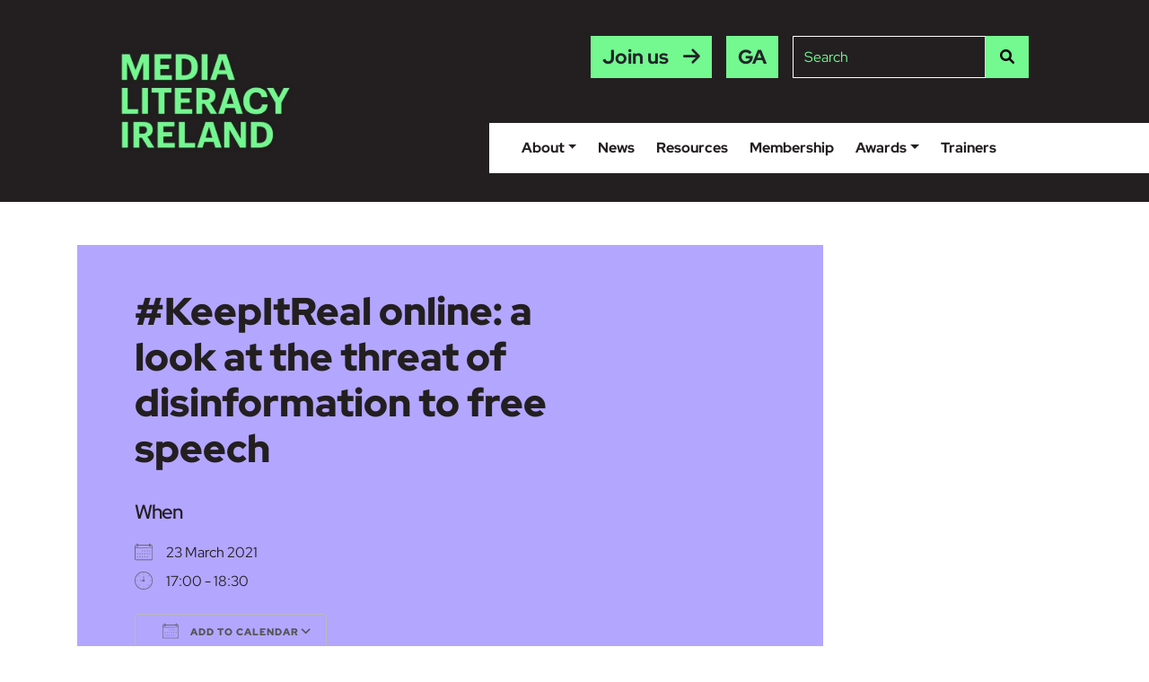

--- FILE ---
content_type: text/html; charset=UTF-8
request_url: https://www.medialiteracyireland.ie/events/keepitreal-online-a-look-at-the-threat-of-disinformation-to-free-speech/
body_size: 15403
content:
<!doctype html>
<html lang="en-US">
	<head>
	<!-- Start cookieyes banner --> <script id="cookieyes" type="text/javascript" src="https://cdn-cookieyes.com/client_data/6e63a7cf97c05df0090e0237/script.js"></script> <!-- End cookieyes banner -->
<!-- Google Tag Manager -->
<script>(function(w,d,s,l,i){w[l]=w[l]||[];w[l].push({'gtm.start':
new Date().getTime(),event:'gtm.js'});var f=d.getElementsByTagName(s)[0],
j=d.createElement(s),dl=l!='dataLayer'?'&l='+l:'';j.async=true;j.src=
'https://www.googletagmanager.com/gtm.js?id='+i+dl;f.parentNode.insertBefore(j,f);
})(window,document,'script','dataLayer','GTM-NFJF6T3');</script>
<!-- End Google Tag Manager -->
	<meta charset="utf-8">
	<meta http-equiv="x-ua-compatible" content="ie=edge">
	<meta name="viewport" content="width=device-width, initial-scale=1, shrink-to-fit=no">
	
	<!-- Fontawesome CSS -->
	<link rel="stylesheet" href="https://cdnjs.cloudflare.com/ajax/libs/font-awesome/6.1.2/css/all.min.css" integrity="sha512-1sCRPdkRXhBV2PBLUdRb4tMg1w2YPf37qatUFeS7zlBy7jJI8Lf4VHwWfZZfpXtYSLy85pkm9GaYVYMfw5BC1A==" crossorigin="anonymous" referrerpolicy="no-referrer" />
	<!-- Bootstrap CSS -->
	<link rel="stylesheet" href="https://cdn.jsdelivr.net/npm/bootstrap@5.0.2/dist/css/bootstrap.min.css" integrity="sha384-EVSTQN3/azprG1Anm3QDgpJLIm9Nao0Yz1ztcQTwFspd3yD65VohhpuuCOmLASjC" crossorigin="anonymous">
	<!-- Animate CSS -->
	<link rel="stylesheet" href="https://www.medialiteracyireland.ie/wp-content/themes/medialiteracyireland/resources/assets/styles/animate.css">
	<!-- Custom styles for this template -->
	<link href="https://www.medialiteracyireland.ie/wp-content/themes/medialiteracyireland/resources/assets/styles/style.css" rel="stylesheet">
	<!-- swiper -->
	<link rel="stylesheet" href="https://cdn.jsdelivr.net/npm/swiper@8/swiper-bundle.min.css"/>
	
	<!-- Bootstrap core JavaScript -->
	<script src="https://code.jquery.com/jquery-3.6.1.js" integrity="sha256-3zlB5s2uwoUzrXK3BT7AX3FyvojsraNFxCc2vC/7pNI=" crossorigin="anonymous"></script>
	<script src="https://cdn.jsdelivr.net/npm/bootstrap@5.0.2/dist/js/bootstrap.min.js" integrity="sha384-cVKIPhGWiC2Al4u+LWgxfKTRIcfu0JTxR+EQDz/bgldoEyl4H0zUF0QKbrJ0EcQF" crossorigin="anonymous"></script>
	<!-- swiper.js -->
	<script src="https://cdn.jsdelivr.net/npm/swiper@8/swiper-bundle.min.js"></script>
	
	<meta name='robots' content='index, follow, max-image-preview:large, max-snippet:-1, max-video-preview:-1' />
<link rel="alternate" hreflang="en" href="https://www.medialiteracyireland.ie/events/keepitreal-online-a-look-at-the-threat-of-disinformation-to-free-speech/" />
<link rel="alternate" hreflang="ga" href="https://www.medialiteracyireland.ie/ga/events/keepitreal-online-a-look-at-the-threat-of-disinformation-to-free-speech/" />
<link rel="alternate" hreflang="x-default" href="https://www.medialiteracyireland.ie/events/keepitreal-online-a-look-at-the-threat-of-disinformation-to-free-speech/" />

	<!-- This site is optimized with the Yoast SEO plugin v26.8 - https://yoast.com/product/yoast-seo-wordpress/ -->
	<title>#KeepItReal online: a look at the threat of disinformation to free speech - Media Literacy Ireland</title>
	<link rel="canonical" href="https://www.medialiteracyireland.ie/events/keepitreal-online-a-look-at-the-threat-of-disinformation-to-free-speech/" />
	<meta property="og:locale" content="en_US" />
	<meta property="og:type" content="article" />
	<meta property="og:title" content="#KeepItReal online: a look at the threat of disinformation to free speech - Media Literacy Ireland" />
	<meta property="og:description" content="23 March 2021 @ 17:00 - 18:30 - This final event of the #KeepItReal campaign will explore the impact of online disinformation on freedom of expression in Ireland. In December 2020, ARTICLE 19 launched the #KeepItReal conversation on disinformation and the freedom of expression with young people in Ireland today across social media and the press. A talented team of young ambassadors from [...]" />
	<meta property="og:url" content="https://www.medialiteracyireland.ie/events/keepitreal-online-a-look-at-the-threat-of-disinformation-to-free-speech/" />
	<meta property="og:site_name" content="Media Literacy Ireland" />
	<meta property="article:modified_time" content="2022-11-24T10:42:15+00:00" />
	<meta name="twitter:card" content="summary_large_image" />
	<meta name="twitter:label1" content="Est. reading time" />
	<meta name="twitter:data1" content="2 minutes" />
	<script type="application/ld+json" class="yoast-schema-graph">{"@context":"https://schema.org","@graph":[{"@type":"WebPage","@id":"https://www.medialiteracyireland.ie/events/keepitreal-online-a-look-at-the-threat-of-disinformation-to-free-speech/","url":"https://www.medialiteracyireland.ie/events/keepitreal-online-a-look-at-the-threat-of-disinformation-to-free-speech/","name":"#KeepItReal online: a look at the threat of disinformation to free speech - Media Literacy Ireland","isPartOf":{"@id":"https://www.medialiteracyireland.ie/#website"},"datePublished":"2021-03-20T09:35:29+00:00","dateModified":"2022-11-24T10:42:15+00:00","breadcrumb":{"@id":"https://www.medialiteracyireland.ie/events/keepitreal-online-a-look-at-the-threat-of-disinformation-to-free-speech/#breadcrumb"},"inLanguage":"en-US","potentialAction":[{"@type":"ReadAction","target":["https://www.medialiteracyireland.ie/events/keepitreal-online-a-look-at-the-threat-of-disinformation-to-free-speech/"]}]},{"@type":"BreadcrumbList","@id":"https://www.medialiteracyireland.ie/events/keepitreal-online-a-look-at-the-threat-of-disinformation-to-free-speech/#breadcrumb","itemListElement":[{"@type":"ListItem","position":1,"name":"Home","item":"https://www.medialiteracyireland.ie/"},{"@type":"ListItem","position":2,"name":"Events","item":"https://www.medialiteracyireland.ie/ga/news-events/events/"},{"@type":"ListItem","position":3,"name":"#KeepItReal online: a look at the threat of disinformation to free speech"}]},{"@type":"WebSite","@id":"https://www.medialiteracyireland.ie/#website","url":"https://www.medialiteracyireland.ie/","name":"Media Literacy Ireland","description":"An informal alliance working together to promote media literacy in Ireland.","potentialAction":[{"@type":"SearchAction","target":{"@type":"EntryPoint","urlTemplate":"https://www.medialiteracyireland.ie/?s={search_term_string}"},"query-input":{"@type":"PropertyValueSpecification","valueRequired":true,"valueName":"search_term_string"}}],"inLanguage":"en-US"}]}</script>
	<!-- / Yoast SEO plugin. -->


<link rel="alternate" title="oEmbed (JSON)" type="application/json+oembed" href="https://www.medialiteracyireland.ie/wp-json/oembed/1.0/embed?url=https%3A%2F%2Fwww.medialiteracyireland.ie%2Fevents%2Fkeepitreal-online-a-look-at-the-threat-of-disinformation-to-free-speech%2F" />
<link rel="alternate" title="oEmbed (XML)" type="text/xml+oembed" href="https://www.medialiteracyireland.ie/wp-json/oembed/1.0/embed?url=https%3A%2F%2Fwww.medialiteracyireland.ie%2Fevents%2Fkeepitreal-online-a-look-at-the-threat-of-disinformation-to-free-speech%2F&#038;format=xml" />
		<style id="content-control-block-styles">
			@media (max-width: 640px) {
	.cc-hide-on-mobile {
		display: none !important;
	}
}
@media (min-width: 641px) and (max-width: 920px) {
	.cc-hide-on-tablet {
		display: none !important;
	}
}
@media (min-width: 921px) and (max-width: 1440px) {
	.cc-hide-on-desktop {
		display: none !important;
	}
}		</style>
		<style id='wp-img-auto-sizes-contain-inline-css' type='text/css'>
img:is([sizes=auto i],[sizes^="auto," i]){contain-intrinsic-size:3000px 1500px}
/*# sourceURL=wp-img-auto-sizes-contain-inline-css */
</style>
<style id='wp-emoji-styles-inline-css' type='text/css'>

	img.wp-smiley, img.emoji {
		display: inline !important;
		border: none !important;
		box-shadow: none !important;
		height: 1em !important;
		width: 1em !important;
		margin: 0 0.07em !important;
		vertical-align: -0.1em !important;
		background: none !important;
		padding: 0 !important;
	}
/*# sourceURL=wp-emoji-styles-inline-css */
</style>
<link rel='stylesheet' id='wp-block-library-css' href='https://www.medialiteracyireland.ie/wp-includes/css/dist/block-library/style.min.css?ver=6.9' type='text/css' media='all' />
<link rel='stylesheet' id='content-control-block-styles-css' href='https://www.medialiteracyireland.ie/wp-content/plugins/content-control/dist/style-block-editor.css?ver=2.6.5' type='text/css' media='all' />
<link rel='stylesheet' id='events-manager-css' href='https://www.medialiteracyireland.ie/wp-content/plugins/events-manager/includes/css/events-manager.min.css?ver=7.2' type='text/css' media='all' />
<style id='events-manager-inline-css' type='text/css'>
body .em { --font-family : inherit; --font-weight : inherit; --font-size : 1em; --line-height : inherit; }
/*# sourceURL=events-manager-inline-css */
</style>
<link rel='stylesheet' id='som_lost_password_style-css' href='https://www.medialiteracyireland.ie/wp-content/plugins/frontend-reset-password/assets/css/password-lost.css?ver=6.9' type='text/css' media='all' />
<script type="text/javascript" id="wpml-cookie-js-extra">
/* <![CDATA[ */
var wpml_cookies = {"wp-wpml_current_language":{"value":"en","expires":1,"path":"/"}};
var wpml_cookies = {"wp-wpml_current_language":{"value":"en","expires":1,"path":"/"}};
//# sourceURL=wpml-cookie-js-extra
/* ]]> */
</script>
<script type="text/javascript" src="https://www.medialiteracyireland.ie/wp-content/plugins/sitepress-multilingual-cms/res/js/cookies/language-cookie.js?ver=480995" id="wpml-cookie-js" defer="defer" data-wp-strategy="defer"></script>
<script type="text/javascript" src="https://www.medialiteracyireland.ie/wp-includes/js/jquery/jquery.min.js?ver=3.7.1" id="jquery-core-js"></script>
<script type="text/javascript" src="https://www.medialiteracyireland.ie/wp-includes/js/jquery/jquery-migrate.min.js?ver=3.4.1" id="jquery-migrate-js"></script>
<script type="text/javascript" src="https://www.medialiteracyireland.ie/wp-includes/js/jquery/ui/core.min.js?ver=1.13.3" id="jquery-ui-core-js"></script>
<script type="text/javascript" src="https://www.medialiteracyireland.ie/wp-includes/js/jquery/ui/mouse.min.js?ver=1.13.3" id="jquery-ui-mouse-js"></script>
<script type="text/javascript" src="https://www.medialiteracyireland.ie/wp-includes/js/jquery/ui/sortable.min.js?ver=1.13.3" id="jquery-ui-sortable-js"></script>
<script type="text/javascript" src="https://www.medialiteracyireland.ie/wp-includes/js/jquery/ui/datepicker.min.js?ver=1.13.3" id="jquery-ui-datepicker-js"></script>
<script type="text/javascript" id="jquery-ui-datepicker-js-after">
/* <![CDATA[ */
jQuery(function(jQuery){jQuery.datepicker.setDefaults({"closeText":"Close","currentText":"Today","monthNames":["January","February","March","April","May","June","July","August","September","October","November","December"],"monthNamesShort":["Jan","Feb","Mar","Apr","May","Jun","Jul","Aug","Sep","Oct","Nov","Dec"],"nextText":"Next","prevText":"Previous","dayNames":["Sunday","Monday","Tuesday","Wednesday","Thursday","Friday","Saturday"],"dayNamesShort":["Sun","Mon","Tue","Wed","Thu","Fri","Sat"],"dayNamesMin":["S","M","T","W","T","F","S"],"dateFormat":"d MM yy","firstDay":1,"isRTL":false});});
//# sourceURL=jquery-ui-datepicker-js-after
/* ]]> */
</script>
<script type="text/javascript" src="https://www.medialiteracyireland.ie/wp-includes/js/jquery/ui/resizable.min.js?ver=1.13.3" id="jquery-ui-resizable-js"></script>
<script type="text/javascript" src="https://www.medialiteracyireland.ie/wp-includes/js/jquery/ui/draggable.min.js?ver=1.13.3" id="jquery-ui-draggable-js"></script>
<script type="text/javascript" src="https://www.medialiteracyireland.ie/wp-includes/js/jquery/ui/controlgroup.min.js?ver=1.13.3" id="jquery-ui-controlgroup-js"></script>
<script type="text/javascript" src="https://www.medialiteracyireland.ie/wp-includes/js/jquery/ui/checkboxradio.min.js?ver=1.13.3" id="jquery-ui-checkboxradio-js"></script>
<script type="text/javascript" src="https://www.medialiteracyireland.ie/wp-includes/js/jquery/ui/button.min.js?ver=1.13.3" id="jquery-ui-button-js"></script>
<script type="text/javascript" src="https://www.medialiteracyireland.ie/wp-includes/js/jquery/ui/dialog.min.js?ver=1.13.3" id="jquery-ui-dialog-js"></script>
<script type="text/javascript" id="events-manager-js-extra">
/* <![CDATA[ */
var EM = {"ajaxurl":"https://www.medialiteracyireland.ie/wp-admin/admin-ajax.php","locationajaxurl":"https://www.medialiteracyireland.ie/wp-admin/admin-ajax.php?action=locations_search","firstDay":"1","locale":"en","dateFormat":"yy-mm-dd","ui_css":"https://www.medialiteracyireland.ie/wp-content/plugins/events-manager/includes/css/jquery-ui/build.min.css","show24hours":"0","is_ssl":"1","autocomplete_limit":"10","calendar":{"breakpoints":{"small":560,"medium":908,"large":false}},"phone":"","datepicker":{"format":"Y-m-d"},"search":{"breakpoints":{"small":650,"medium":850,"full":false}},"url":"https://www.medialiteracyireland.ie/wp-content/plugins/events-manager","assets":{"input.em-uploader":{"js":{"em-uploader":{"url":"https://www.medialiteracyireland.ie/wp-content/plugins/events-manager/includes/js/em-uploader.js?v=7.2","event":"em_uploader_ready"}}},".em-event-editor":{"js":{"event-editor":{"url":"https://www.medialiteracyireland.ie/wp-content/plugins/events-manager/includes/js/events-manager-event-editor.js?v=7.2","event":"em_event_editor_ready"}},"css":{"event-editor":"https://www.medialiteracyireland.ie/wp-content/plugins/events-manager/includes/css/events-manager-event-editor.min.css?v=7.2"}},".em-recurrence-sets, .em-timezone":{"js":{"luxon":{"url":"luxon/luxon.js?v=7.2","event":"em_luxon_ready"}}},".em-booking-form, #em-booking-form, .em-booking-recurring, .em-event-booking-form":{"js":{"em-bookings":{"url":"https://www.medialiteracyireland.ie/wp-content/plugins/events-manager/includes/js/bookingsform.js?v=7.2","event":"em_booking_form_js_loaded"}}},"#em-opt-archetypes":{"js":{"archetypes":"https://www.medialiteracyireland.ie/wp-content/plugins/events-manager/includes/js/admin-archetype-editor.js?v=7.2","archetypes_ms":"https://www.medialiteracyireland.ie/wp-content/plugins/events-manager/includes/js/admin-archetypes.js?v=7.2","qs":"qs/qs.js?v=7.2"}}},"cached":"","txt_search":"Search","txt_searching":"Searching...","txt_loading":"Loading..."};
//# sourceURL=events-manager-js-extra
/* ]]> */
</script>
<script type="text/javascript" src="https://www.medialiteracyireland.ie/wp-content/plugins/events-manager/includes/js/events-manager.js?ver=7.2" id="events-manager-js"></script>
<link rel="https://api.w.org/" href="https://www.medialiteracyireland.ie/wp-json/" /><link rel="EditURI" type="application/rsd+xml" title="RSD" href="https://www.medialiteracyireland.ie/xmlrpc.php?rsd" />
<meta name="generator" content="WordPress 6.9" />
<link rel='shortlink' href='https://www.medialiteracyireland.ie/?p=1032' />
<meta name="generator" content="WPML ver:4.8.0 stt:1,19;" />
<style>
.som-password-error-message,
.som-password-sent-message {
	background-color: #2679ce;
	border-color: #2679ce;
}
</style>
<link rel="icon" href="https://www.medialiteracyireland.ie/wp-content/uploads/2022/11/cropped-mli-32x32.png" sizes="32x32" />
<link rel="icon" href="https://www.medialiteracyireland.ie/wp-content/uploads/2022/11/cropped-mli-192x192.png" sizes="192x192" />
<link rel="apple-touch-icon" href="https://www.medialiteracyireland.ie/wp-content/uploads/2022/11/cropped-mli-180x180.png" />
<meta name="msapplication-TileImage" content="https://www.medialiteracyireland.ie/wp-content/uploads/2022/11/cropped-mli-270x270.png" />
		<style type="text/css" id="wp-custom-css">
			#label_9_19_0,#label_9_19_1,#label_9_19_2,#label_9_19_3,#label_9_19_4
{
	font-size:28px;
}

.form-age-group option {
        display: block !important;
    }

#field_10_11 label{
	display:none;
}

.updated{
	display:none;
}		</style>
			
</head>
	<body class="wp-singular event-template-default single single-event postid-1032 wp-theme-medialiteracyirelandresources keepitreal-online-a-look-at-the-threat-of-disinformation-to-free-speech app-data index-data singular-data single-data single-event-data single-event-keepitreal-online-a-look-at-the-threat-of-disinformation-to-free-speech-data">
<!-- Google Tag Manager (noscript) -->
<noscript><iframe src="https://www.googletagmanager.com/ns.html?id=GTM-NFJF6T3"
height="0" width="0" style="display:none;visibility:hidden"></iframe></noscript>
<!-- End Google Tag Manager (noscript) -->
		<a class="sr-only sr-only-focusable skipcontent" href="#pagecontent">Skip to main content</a>
				<nav class="navbar fixed-top navbar-expand-xl static-top align-items-start bg-color-black">
	<div class="container">
		<a class="navbar-brand" href="/">
			<img src="https://www.medialiteracyireland.ie/wp-content/themes/medialiteracyireland/resources/assets/images/Logo.png" alt="">
		</a>
					<a href="/membership" class="btn btn-small bg-color-green d-block ms-auto me-2 d-lg-none">Join us</a>
				<button class="navbar-toggler navbar-toggler-right collapsed p-2" type="button" data-bs-toggle="collapse" data-bs-target="#navbarResponsive" aria-controls="navbarResponsive" aria-expanded="false" aria-label="Toggle navigation">
			<span class="icon-bar top-bar bg-color-green"></span>
			<span class="icon-bar middle-bar bg-color-green"></span>
			<span class="icon-bar bottom-bar bg-color-green"></span>	
		</button>
		<div class="collapse navbar-collapse justify-content-lg-end flex-wrap" id="navbarResponsive">
			<div class="nav-top w-100 d-flex justify-content-lg-end order-2 order-lg-1 mt-3 mt-lg-0">
										<a href="/membership" class="btn bg-color-green d-none d-lg-block">Join us</a>
								
				
				
<div class="wpml-ls-statics-shortcode_actions wpml-ls wpml-ls-legacy-list-horizontal">
	<ul role="menu"><li class="wpml-ls-slot-shortcode_actions wpml-ls-item wpml-ls-item-ga wpml-ls-first-item wpml-ls-last-item wpml-ls-item-legacy-list-horizontal" role="none">
				<a href="https://www.medialiteracyireland.ie/ga/events/keepitreal-online-a-look-at-the-threat-of-disinformation-to-free-speech/" class="wpml-ls-link" role="menuitem"  aria-label="Switch to Irish" title="Switch to Irish" >
                    <span class="wpml-ls-native" lang="ga">Gaeilge</span></a>
			</li></ul>
</div>
				<form role="search" method="get" class="form-inline search-form d-flex" action="/?">
					<input class="form-control" type="text" placeholder="Search" aria-label="Site search" value="" name="s" id="s">
					<button class="bg-color-green px-3 mx-0" type="submit" aria-label="Search"><i class="fa-solid fa-magnifying-glass"></i><span class="sr-only">Search</span></button>
				</form>
			</div>
			<div class="d-flex flex-wrap ms-auto order-1 order-lg-2">
								
				<div class="w-100"><ul id="menu-main-navigation" class="nav navbar-nav d-lg-flex justify-content-lg-end"><li  id="menu-item-63" class="menu-item menu-item-type-post_type menu-item-object-page menu-item-has-children dropdown nav-item nav-item-63"><a href="https://www.medialiteracyireland.ie/about/" class="nav-link  dropdown-toggle" data-bs-toggle="dropdown" aria-haspopup="true" aria-expanded="false">About</a>
<ul class="dropdown-menu  depth_0">
	<li  id="menu-item-5262" class="menu-item menu-item-type-custom menu-item-object-custom nav-item nav-item-5262"><a href="/about/what-is-media-literacy/" class="dropdown-item ">What is media literacy</a></li>
	<li  id="menu-item-5264" class="menu-item menu-item-type-custom menu-item-object-custom nav-item nav-item-5264"><a href="/" class="dropdown-item ">What is MLI</a></li>
	<li  id="menu-item-1808" class="menu-item menu-item-type-post_type menu-item-object-page nav-item nav-item-1808"><a href="https://www.medialiteracyireland.ie/about/" class="dropdown-item ">What does MLI do?</a></li>
	<li  id="menu-item-5263" class="menu-item menu-item-type-custom menu-item-object-custom nav-item nav-item-5263"><a href="/about/#key-people" class="dropdown-item ">Key People</a></li>
</ul>
</li>
<li  id="menu-item-64" class="menu-item menu-item-type-post_type menu-item-object-page nav-item nav-item-64"><a href="https://www.medialiteracyireland.ie/news/" class="nav-link ">News</a></li>
<li  id="menu-item-66" class="menu-item menu-item-type-post_type menu-item-object-page nav-item nav-item-66"><a href="https://www.medialiteracyireland.ie/resources/" class="nav-link ">Resources</a></li>
<li  id="menu-item-5238" class="menu-item menu-item-type-custom menu-item-object-custom nav-item nav-item-5238"><a href="/membership" class="nav-link ">Membership</a></li>
<li  id="menu-item-278" class="menu-item menu-item-type-post_type menu-item-object-page menu-item-has-children dropdown nav-item nav-item-278"><a href="https://www.medialiteracyireland.ie/awards/" class="nav-link  dropdown-toggle" data-bs-toggle="dropdown" aria-haspopup="true" aria-expanded="false">Awards</a>
<ul class="dropdown-menu  depth_0">
	<li  id="menu-item-1925" class="menu-item menu-item-type-post_type menu-item-object-page nav-item nav-item-1925"><a href="https://www.medialiteracyireland.ie/awards/" class="dropdown-item ">About the awards</a></li>
	<li  id="menu-item-6105" class="menu-item menu-item-type-post_type menu-item-object-page nav-item nav-item-6105"><a href="https://www.medialiteracyireland.ie/awards/the-winners-of-the-2025-media-literacy-ireland-awards/" class="dropdown-item ">Winners</a></li>
	<li  id="menu-item-5929" class="menu-item menu-item-type-post_type menu-item-object-page nav-item nav-item-5929"><a href="https://www.medialiteracyireland.ie/awards/mli-awards-2025-shortlist/" class="dropdown-item ">Shortlisted projects</a></li>
	<li  id="menu-item-279" class="menu-item menu-item-type-post_type menu-item-object-page nav-item nav-item-279"><a href="https://www.medialiteracyireland.ie/awards/judging/" class="dropdown-item ">Judging</a></li>
	<li  id="menu-item-1364" class="menu-item menu-item-type-post_type menu-item-object-page nav-item nav-item-1364"><a href="https://www.medialiteracyireland.ie/awards/mli-awards-tcs/" class="dropdown-item ">T&#038;Cs</a></li>
</ul>
</li>
<li  id="menu-item-6527" class="menu-item menu-item-type-custom menu-item-object-custom nav-item nav-item-6527"><a href="https://www.medialiteracyireland.ie/trainer/" class="nav-link ">Trainers</a></li>
</ul></div>			</div>
		</div>
	</div>
</nav>			<div id="pagecontent" style="overflow: hidden">
			       <!--#section-highlight" -->
<section class="section-content-wrap py-4 pt-lg-5">
	<div class="container px-0 px-lg-3">
		<div class="row g-0">
			<div class="col-12 col-lg-7">
				<div class="section-content bg-color-purple px-4 px-lg-5 py-4 py-lg-5">
					<div class="px-lg-3">
						<h1>#KeepItReal online: a look at the threat of disinformation to free speech</h1>
												
						<time class="updated" datetime="2021-03-20T09:35:29+00:00">23 March 2021</time>  <div class="entry-content">
							<div class="em em-view-container" id="em-view-6" data-view="event">
	<div class="em pixelbones em-item em-item-single em-event em-event-single em-event-31 " id="em-event-6" data-view-id="6">
		
<section class="em-item-header"  style="--default-border:#74f890;">
	
	<div class="em-item-meta">
		<section class="em-item-meta-column">
			<section class="em-event-when">
				<h3>When</h3>
				<div class="em-item-meta-line em-event-date em-event-meta-datetime">
					<span class="em-icon-calendar em-icon"></span>
					23 March 2021&nbsp;&nbsp;&nbsp;&nbsp;
				</div>
				<div class="em-item-meta-line em-event-time em-event-meta-datetime">
					<span class="em-icon-clock em-icon"></span>
					17:00 - 18:30
				</div>
									<button type="button" class="em-event-add-to-calendar em-tooltip-ddm em-clickable input" data-button-width="match" data-tooltip-class="em-add-to-calendar-tooltip" data-content="em-event-add-to-colendar-content-940444104"><span class="em-icon em-icon-calendar"></span> Add To Calendar</button>
					<div class="em-tooltip-ddm-content em-event-add-to-calendar-content" id="em-event-add-to-colendar-content-940444104">
						<a class="em-a2c-download" href="https://www.medialiteracyireland.ie/events/keepitreal-online-a-look-at-the-threat-of-disinformation-to-free-speech/" target="_blank">Download ICS</a>
						<a class="em-a2c-google" href="https://www.google.com/calendar/event?action=TEMPLATE&#038;text=%23KeepItReal+online%3A+a+look+at+the+threat+of+disinformation+to+free+speech&#038;dates=20210323T170000/20210323T183000&#038;details=This+final+event+of+the+%23KeepItReal+campaign+will+explore+the+impact+of+online+disinformation+on+freedom+of+expression+in+Ireland.In+December+2020%2C+ARTICLE+19+launched+the+%23KeepItReal+conversation+on+disinformation+and+the+freedom+of+expression+with+young+people+in+Ireland+today+across+social+media+and+the+press.A+talented+team+of+young+ambassadors+from+all+across+the+country%2C+and+with+an+array+of+different+expertise%2C+volunteered+to+lead+the+discussion+both+publicly+and+amongst+peers.+They+examined+how+society+can+respond+to+the+issues+that+hinder+their+right+to+the+freedom+of+expression+and+the+role+of+social+media+companies+in+the+regulation+of+disinformation.With+this+event%2C+ARTICLE+19+are+inviting+you+to+join+the+conversation+around+%E2%80%9Cfake+news%E2%80%9D+and+how+decisions+are+made+on+what+is+allowed+on+social+media.+You%E2%80%99ll+hear+from+campaign+ambassadors%2C+ARTICLE+19+representatives+and+international+and+national+experts+on+how+to+combat+...&#038;location=&#038;trp=false&#038;sprop=https%3A%2F%2Fwww.medialiteracyireland.ie%2Fevents%2Fkeepitreal-online-a-look-at-the-threat-of-disinformation-to-free-speech%2F&#038;sprop=name:Media+Literacy+Ireland&#038;ctz=Europe%2FDublin" target="_blank">Google Calendar</a>
						<a class="em-a2c-apple" href="webcal://www.medialiteracyireland.ie/events/keepitreal-online-a-look-at-the-threat-of-disinformation-to-free-speech/ical/" target="_blank">iCalendar</a>
						<a class="em-a2c-office" href="https://outlook.office.com/calendar/0/deeplink/compose?allday=false&#038;body=This+final+event+of+the+%23KeepItReal+campaign+will+explore+the+impact+of+online+disinformation+on+freedom+of+expression+in+Ireland.In+December+2020%2C+ARTICLE+19+launched+the+%23KeepItReal+conversation+on+disinformation+and+the+freedom+of+expression+with+young+people+in+Ireland+today+across+social+media+and+the+press.A+talented+team+of+young+ambassadors+from+all+across+the+country%2C+and+with+an+array+of+different+expertise%2C+volunteered+to+lead+the+discussion+both+publicly+and+amongst+peers.+They+examined+how+society+can+respond+to+the+issues+that+hinder+their+right+to+the+freedom+of+expression+and+the+role+of+social+media+companies+in+the+regulation+of+disinformation.With+this+event%2C+ARTICLE+19+are+inviting+you+to+join+the+conversation+around+%E2%80%9Cfake+news%E2%80%9D+and+how+decisions+are+made+on+what+is+allowed+on+social+media.+You%E2%80%99ll+hear+from+campaign+ambassadors%2C+ARTICLE+19+representatives+and+international+and+national+experts+on+how+to+combat+the+threat+of+disinformation+to+the+right+to+freedom+of+expression+in+Ireland.%3Cstrong%3EPROGRAMME%3C...&#038;location=&#038;path=/calendar/action/compose&#038;rru=addevent&#038;startdt=2021-03-23T17%3A00%3A00%2B00%3A00&#038;enddt=2021-03-23T18%3A30%3A00%2B00%3A00&#038;subject=%23KeepItReal+online%3A+a+look+at+the+threat+of+disinformation+to+free+speech" target="_blank">Office 365</a>
						<a class="em-a2c-outlook" href="https://outlook.live.com/calendar/0/deeplink/compose?allday=false&#038;body=This+final+event+of+the+%23KeepItReal+campaign+will+explore+the+impact+of+online+disinformation+on+freedom+of+expression+in+Ireland.In+December+2020%2C+ARTICLE+19+launched+the+%23KeepItReal+conversation+on+disinformation+and+the+freedom+of+expression+with+young+people+in+Ireland+today+across+social+media+and+the+press.A+talented+team+of+young+ambassadors+from+all+across+the+country%2C+and+with+an+array+of+different+expertise%2C+volunteered+to+lead+the+discussion+both+publicly+and+amongst+peers.+They+examined+how+society+can+respond+to+the+issues+that+hinder+their+right+to+the+freedom+of+expression+and+the+role+of+social+media+companies+in+the+regulation+of+disinformation.With+this+event%2C+ARTICLE+19+are+inviting+you+to+join+the+conversation+around+%E2%80%9Cfake+news%E2%80%9D+and+how+decisions+are+made+on+what+is+allowed+on+social+media.+You%E2%80%99ll+hear+from+campaign+ambassadors%2C+ARTICLE+19+representatives+and+international+and+national+experts+on+how+to+combat+the+threat+of+disinformation+to+the+right+to+freedom+of+expression+in+Ireland.%3Cstrong%3EPROGRAMME%3C%2Fs...&#038;location=&#038;path=/calendar/action/compose&#038;rru=addevent&#038;startdt=2021-03-23T17%3A00%3A00%2B00%3A00&#038;enddt=2021-03-23T18%3A30%3A00%2B00%3A00&#038;subject=%23KeepItReal+online%3A+a+look+at+the+threat+of+disinformation+to+free+speech" target="_blank">Outlook Live</a>
					</div>
					
			</section>
	
			
		</section>

		<section class="em-item-meta-column">
			
			
			<section class="em-event-where">
				<h3>Where</h3>
				<div class="em-item-meta-line em-event-location">
					<span class="em-icon-at em-icon"></span>
					<a href="https://www.eventbrite.co.uk/e/keepitreal-online-a-look-at-the-threat-of-disinformation-to-free-speech-tickets-144196442441" target="_blank">Register now</a>
				</div>
			</section>
			
			
			
			<section class="em-item-taxonomies">
				<h3>Event Type</h3>
				
				<div class="em-item-meta-line em-item-taxonomy em-event-categories">
					<span class="em-icon-category em-icon"></span>
					<div>	<ul class="event-categories">
					<li><a href="https://www.medialiteracyireland.ie/events/categories/online/">Online</a></li>
			</ul>
	</div>
				</div>
				
				
			</section>
			
		</section>
	</div>
</section>

<section class="em-event-content">
	<p>This final event of the #KeepItReal campaign will explore the impact of online disinformation on freedom of expression in Ireland.</p>
<p>In December 2020, ARTICLE 19 launched the #KeepItReal conversation on disinformation and the freedom of expression with young people in Ireland today across social media and the press.</p>
<p>A talented team of young ambassadors from all across the country, and with an array of different expertise, volunteered to lead the discussion both publicly and amongst peers. They examined how society can respond to the issues that hinder their right to the freedom of expression and the role of social media companies in the regulation of disinformation.</p>
<p>With this event, ARTICLE 19 are inviting you to join the conversation around “fake news” and how decisions are made on what is allowed on social media. You’ll hear from campaign ambassadors, ARTICLE 19 representatives and international and national experts on how to combat the threat of disinformation to the right to freedom of expression in Ireland.</p>
<p><strong>PROGRAMME</strong></p>
<ul>
<li>Welcome and introduction: <strong>Ciarán Ralph</strong> (Keep It Real Ambassador)</li>
<li>Keynote speech: <strong>David Kaye</strong> (former UN Special Rapporteur on the Right to Freedom of Opinion and Expression and ARTICLE 19&#8217;s board member)</li>
<li>Presentation of the #KeepItReal campaign: <strong>Dylan Archbold</strong> (Keep It Real Ambassador)</li>
<li>Roundtable: <strong>Aoife Grace Moore</strong> (Political Correspondent, Irish Examiner), <strong>Siobhan Cummiskey</strong> (Director of Public Policy, Campaigns and Programmes EMEA, Facebook), <strong>Pierre François Docquir</strong> (Head of Media Freedom, ARTICLE 19); moderated by <strong>Natasha Sutton</strong> (Keep It Real Ambassador)</li>
<li>Q&amp;A and closing: moderated by <strong>Natasha Sutton</strong> (Keep It Real Ambassador)</li>
</ul>

</section>
	</div>
</div>
							</div>
					</div>
				</div>
			</div>
			<div class="col-12 col-lg-2">
				<div class="h-100 bg-color-purple">
					
				</div>
			</div>
			<div class="col-12 col-lg-3">
				<div class="section-highlight-img-container position-relative h-100">
					
										
					<div class="section-highlight-img-mobile-bg bg-color-purple d-block d-lg-none"></div>
				</div>
			</div>				
		</div>
		
	</div>
</section>

  							</div>
				<footer id="footer" class="bg-color-black color-white" single.blade.php>

	<div class="container py-5">
		<div class="row">
			<div class="col-12 col-md-5">
			
				<div class="row">
					<div class="col-4 col-md-4 mb-4">
						<img class="footer-logo img-fluid" src="https://www.medialiteracyireland.ie/wp-content/themes/medialiteracyireland/resources/assets/images/Logo-white.png" alt="">
					</div>
					<div class="col-8 col-md-8 mb-4">
						<p class="p-lg-2 ms-lg-5 footer-intro">Media Literacy Ireland is an independent association of members committed to the promotion of media literacy across Ireland.</p>
					</div>
				</div>
				
			</div>
			<div class="col-12 col-md-6 offset-md-1">
				<div class="row">
					<div class="col-12 col-md-8 mb-3 mb-md-0">
						<h2 class="mb-lg-4">Contact</h2>
						<div class="d-flex align-items-center">
							<p class="pe-4">
								1 Shelbourne Buildings,<br> Shelbourne Road,<br> Dublin 4,<br> D04 NP20,<br> Ireland
							</p>
							<p class="ps-4">
								<a class="color-white" href="tel:+35316441200">Call +353 1 644 1200</a> <br/>
								<a class="color-white" href="mailto:info@medialiteracyireland.ie ">Email info@medialiteracyireland.ie </a>
							</p>
						</div>
					</div>
					<div class="col-12 col-md-4 mb-3 mb-md-0">
						<h2 class="mb-lg-4">Follow</h2>
						<ul class="social list-unstyled d-flex align-items-center">
							<li class="pb-2 me-2"><a aria-label="Link to our Facebook" href="https://www.facebook.com/BeMediaSmart" target="_blank"><i class="fab fa-facebook"></i></a></li>
							<li class="pb-2 ms-2"><a aria-label="Link to our Twitter" href="https://twitter.com/MedialitIreland" target="_blank"><i class="fab fa-twitter"></i></a></li>
						</ul>
					</div>
				</div>
			</div>
			<div class="col-12 col-md-5 my-lg-4">
			
				<div class="row">
					<div class="col-4 col-md-4 mb-4">	
							<img class="footer-logo img-fluid" src="https://www.medialiteracyireland.ie/wp-content/themes/medialiteracyireland/resources/assets/images/CnaM.png" alt="Coimisiún na Meán">				
					</div>
					<div class="col-8 col-md-8 mb-4">
						<p class="p-2 ms-lg-5">Media Literacy Ireland is facilitated by Coimisiún na Meán.</p>
					</div>
				</div>
				
			</div>
			<div class="col-12 col-md-6 offset-md-1 my-lg-4">
				<div class="row">
					<div class="col-12 col-md-10">
						<ul class="d-none gdpr-links list-unstyled d-flex align-items-center justify-content-end mb-0">
							<li class="pb-2 me-2"><a href="">Privacy Policy</a></li>
							<li class="pb-2 mx-2"><a href="">Terms & Conditions</a></li>
							<li class="pb-2 ms-2"><a href="">Cookie Settings</a></li>
						</ul>
						<div class="w-100"><ul id="menu-footer-navigation" class="gdpr-links list-unstyled d-flex align-items-center justify-content-end mb-0"><li  id="menu-item-2578" class="menu-item menu-item-type-post_type menu-item-object-page nav-item nav-item-2578"><a href="https://www.medialiteracyireland.ie/cookie-information/" class="nav-link ">Cookie Information</a></li>
<li  id="menu-item-1762" class="menu-item menu-item-type-post_type menu-item-object-page menu-item-privacy-policy nav-item nav-item-1762"><a href="https://www.medialiteracyireland.ie/privacy-policy/" class="nav-link ">Privacy Policy</a></li>
</ul></div>					</div>
				</div>
			</div>
		</div>
	</div>
</footer>


<!-- Initialize Swiper -->
<script>
  var swiper = new Swiper(".mySwiper", {
	slidesPerView: 4,
	spaceBetween: 30,
	navigation: {
	  nextEl: ".swiper-button-next",
	},
	breakpoints: {
	  "@0.00": {
		slidesPerView: "auto",
		spaceBetween: 10,
	  },
	  "@0.75": {
		slidesPerView: 2,
		spaceBetween: 20,
	  },
	  "@1.00": {
		slidesPerView: 3,
		spaceBetween: 30,
	  },
	  "@1.20": {
		slidesPerView: 4,
		spaceBetween: 30,
	  },
	},
  });
  var swiper = new Swiper(".mySwiper-2", {
	slidesPerView: 3,
	spaceBetween: 30,
	navigation: {
	  nextEl: ".swiper-button-next-2",
	},
	breakpoints: {
	  "@0.00": {
		slidesPerView: "auto",
		spaceBetween: 10,
	  },
	  "@0.75": {
		slidesPerView: 2,
		spaceBetween: 20,
	  },
	  "@1.00": {
		slidesPerView: 3,
		spaceBetween: 30,
	  },
	},
  });
  var swiper = new Swiper(".mySwiper-3", {
	slidesPerView: 3,
	spaceBetween: 30,
	navigation: {
	  nextEl: ".swiper-button-next-3",
	},
	breakpoints: {
	  "@0.00": {
		slidesPerView: "auto",
		spaceBetween: 10,
	  },
	  "@0.75": {
		slidesPerView: 2,
		spaceBetween: 20,
	  },
	  "@1.00": {
		slidesPerView: 3,
		spaceBetween: 30,
	  },
	},
  });
</script>
<!-- Wow.js -->
<script src="https://www.medialiteracyireland.ie/wp-content/themes/medialiteracyireland/resources/assets/scripts/wow.js"></script>
<script>
	wow = new WOW({
		boxClass:     'wow',
		animateClass: 'animated',
		offset:       0,
		mobile:       false,
		live:         true
	})
	wow.init();
</script>
<!-- Custom script.js -->
<script>
	$(document).ready(function() {		
		jQuery(".field_media-literacy-experience-interest label").text("Media literacy Experience/Interest (required)");
		jQuery("#field_2").attr("required", "required");
  
		//add animation to the main navigation
		$('.dropdown').on('show.bs.dropdown', function() {
			$(this).children('.dropdown-menu').addClass('animated');
		});
		$('.dropdown').on('hide.bs.dropdown', function() {
			$(this).children('.dropdown-menu').removeClass('animated');
		});	
		
		//Small main nav on scroll
		var scroll = $(window).scrollTop();
		if(scroll >= 130){
			$('.navbar').addClass('on-scroll');
		}else if(scroll < 130){
			$('.navbar').removeClass('on-scroll');
		}
		$(window).scroll(function (event) {
			var scroll = $(window).scrollTop();
			if(scroll >= 130){
				$('.navbar').addClass('on-scroll');
			}else if(scroll < 130){
				$('.navbar').removeClass('on-scroll');
			}
		});
		
		//mobile toggle
		$('.navbar-collapse').on('show.bs.collapse', function () {
			$('.navbar').addClass('mobile-menu-toggle');
		});
		$('.navbar-collapse').on('hidden.bs.collapse', function () {
			$('.navbar').removeClass('mobile-menu-toggle');
		});
		
		//swiper click
		jQuery(".swiper-button-next-placeholder").on("click", function(){
			jQuery(this).prev(".swiper").find(".swiper-button-next").click();
		});
		
		//formfilter
		jQuery(function($){
			
				var filter = $('#filter');
				
				var topic = $("#filter .form-topic").find(':selected').val();
				var ageGroup = $("#filter .form-age-group").find(':selected').val();
				var format = $("#filter .form-format").find(':selected').val();
				var keyword = $("#filter .form-keyword").val();
				var audience = $("#filter .form-audience").find(':selected').val();
				$.ajax({
					url:filter.attr('action'),
					//data:filter.serialize(), // form data
					type:filter.attr('method'), // POST
					
					
					//dataType : 'json',
					data : {
						
						topic : topic,
						ageGroup : ageGroup,
						format : format,
						keyword : keyword,
						audience : audience,
						action : 'myfilterTraining'
					},
					
					
					beforeSend:function(xhr){
						$(".skeleton-screen").show();
						filter.find('button').text('Processing...'); // changing the button label
					},
					success:function(data){
						$(".skeleton-screen").hide();
						filter.find('button').html('<i class="fa-solid fa-magnifying-glass"></i>'); // changing the button label back
						$('#response').html(data); // insert data
					}
				});
				return false;
			
		});
		jQuery(function($){
			$('#filter').submit(function(){
				var filter = $('#filter');
				
				var topic = $("#filter .form-topic").find(':selected').val();
				var ageGroup = $("#filter .form-age-group").find(':selected').val();
				var format = $("#filter .form-format").find(':selected').val();
				var keyword = $("#filter .form-keyword").val();
				var audience = $("#filter .form-audience").find(':selected').val();
				$.ajax({
					url:filter.attr('action'),
					//data:filter.serialize(), // form data
					type:filter.attr('method'), // POST
					
					
					//dataType : 'json',
					data : {
						
						topic : topic,
						ageGroup : ageGroup,
						format : format,
						audience : audience,
						keyword : keyword,
						action : 'myfilterTraining'
					},
					
					
					beforeSend:function(xhr){
						$(".skeleton-screen").show();
						filter.find('button').text('Processing...'); // changing the button label
					},
					success:function(data){
						$(".skeleton-screen").hide();
						filter.find('button').html('<i class="fa-solid fa-magnifying-glass"></i>'); // changing the button label back
						$('#response').html(data); // insert data
					}
				});
				return false;
			});
		});
		
		jQuery(function($){
			$(document).on( 'click', '.myPagination .pagination a', function( event ){
				event.preventDefault();
				//alert("test");
				var pageNumber = /[\?&]paged=(\d+)/.test( this.href ) && RegExp.$1;

				var filter = $('#filter');
			
				var topic = $("#filter .form-topic").find(':selected').val();
				var ageGroup = $("#filter .form-age-group").find(':selected').val();
				var format = $("#filter .form-format").find(':selected').val();
				var audience = $("#filter .form-audience").find(':selected').val();
				var keyword = $("#filter .form-keyword").val();
				$.ajax({
					url:filter.attr('action'),
					//data:filter.serialize(), // form data
					type:filter.attr('method'), // POST
					
					
					//dataType : 'json',
					data : {
						
						topic : topic,
						ageGroup : ageGroup,
						format : format,
						keyword : keyword,
						audience : audience,
						pageNumber : pageNumber || 1,
						action : 'myfilterTraining'
					},
					
					
					beforeSend:function(xhr){
						$('#response').hide();
						$(".skeleton-screen").fadeIn();
						filter.find('button').text('Processing...'); // changing the button label
						$([document.documentElement, document.body]).animate({
							scrollTop: $("#searchResultsTitle").offset().top -200
						}, 500);
					},
					success:function(data){
						$(".skeleton-screen").hide();
						$('#response').show();
						filter.find('button').html('<i class="fa-solid fa-magnifying-glass"></i>'); // changing the button label back
						$('#response').html(data); // insert data
					}
				});
				return false;
			});
		});
		
		//hide age groups if first option is selected.
		jQuery(".form-age-group option").hide();
		jQuery(".form-age-group option:nth-child(1), .form-age-group option:nth-child(2)").show();
		// jQuery(".form-subject").on("change", function(){
		// 	var thisValue = this.value;
		// 	//alert(thisValue);
		// 	if(thisValue == ""){
		// 		jQuery(".form-age-group option").hide();
		// 		jQuery(".form-age-group option:nth-child(1), .form-age-group option:nth-child(2)").show();
		// 	};
		// 	if(thisValue == 27){
		// 		jQuery(".form-age-group option").show();
		// 		jQuery(".form-age-group option:nth-child(6)").hide();
		// 	};
		// 	if(thisValue == 26 || thisValue == 28 || thisValue == 29){
		// 		jQuery(".form-age-group option").show();
		// 		jQuery(".form-age-group option:nth-child(5), .form-age-group option:nth-child(7)").hide();
		// 	};
		// });
		
		
		
		//BuddyPress add bootstrap classes
		jQuery(".buddypress-wrap").addClass("section-content-wrap container");
		jQuery(".buddypress-wrap .page").addClass("container");
		jQuery("#buddypress .bp-wrap, #buddypress .members-type-navs, #buddypress .screen-content").addClass("container");
		//BuddyPress fixes
		jQuery(".privacy-policy-accept a").attr("target", "_blank");
		jQuery(".buddypress-wrap form:not(#settings-form) #submit").val("Submit Membership Application");
		jQuery(".buddypress-wrap .current-visibility-level").text("all other MLI members");
		jQuery(".bbp-login-form .bbp-username label").text("Email: ");
		
		
		//add btn class to GF button
		jQuery(".gf-container #gform_submit_button_8").addClass("btn bg-color-black color-white mb-3 mx-2");
		
		
		//login error
		jQuery(".login .bbp-form .bbp-remember-me").after( "<p style='font-size: 16px; margin:0.5rem 0;'><a class='color-black' href='/membership/forgot-password/'>Forgot password</a></p>" );
		var loginErrorText = jQuery("#bsp-login-error").html();
		if(loginErrorText == "Unknown Error, please try again"){
			jQuery("#bsp-login-error").html("<div style='background-color: #ff4444; color: #fff; padding: 0.25rem 1rem; margin-top: 1rem;'>Wrong login or password, please try again.</div>");
			jQuery("#bsp-login-error").show();
		};
		//forgot reset password
		var UsernameEmailText = jQuery(".page-forgot-password-data .bbp-form label").text();
		if(UsernameEmailText == "Username or Email: "){
			jQuery(".page-forgot-password-data .bbp-form label").text("Email address: ");
		};

		$('.bbp-login-form').submit(function() {
			if ($.trim($("#user_login").val()) === "") {
				$("#user_login").after('<\p class="alert alert-danger" role="alert">Please enter your email address</p>');
				// alert('Please enter your email');
				return false;
			}
		});

		if($('#user_login').get(0) != undefined){
			$('#user_login').get(0).type = 'email';
		}
		
		//hide all members option
		jQuery(".bp-xprofile-visibility option[value=loggedin]").hide();
		
	});


</script>

<script>
document.addEventListener("DOMContentLoaded", function () {
  // Check if we're on page ID 53
  if (document.body.classList.contains("page-id-53")) {
    const swiperEl = document.querySelector(".SwiperKeyPeople");
    if (swiperEl) {
      swiperEl.setAttribute("id", "key-people");
    }
  }
});

document.addEventListener("DOMContentLoaded", function () {
  // If there is a hash in the URL (e.g., #key-people)
  if (window.location.hash) {
    const targetId = window.location.hash.substring(1); // remove '#'
    const targetEl = document.getElementById(targetId);

    if (targetEl) {
      // Use a timeout to allow dynamic content like Swiper to finish initializing
      setTimeout(() => {
        targetEl.scrollIntoView({ behavior: "smooth" });
      }, 500); // adjust delay if needed
    }
  }
});

</script>

<script>
jQuery(function($){

    // ✅ Run on page load (optional initial load)
    var trainerFilter = $('#trainerFilter');
    if (trainerFilter.length) {
        runTrainerAjax(); // optional: load results immediately
    }

    // ✅ When form is submitted
    $('#trainerFilter').submit(function(){
        runTrainerAjax();
        return false;
    });

    // ✅ Pagination click
    $(document).on('click', '.myPagination .pagination a', function(event){
        event.preventDefault();
        var pageNumber = /[\?&]paged=(\d+)/.test(this.href) && RegExp.$1;
        runTrainerAjax(pageNumber || 1);
        return false;
    });

    // ✅ Reusable function for AJAX
    function runTrainerAjax(pageNumber = 1){
    var filter = $('#trainerFilter');

    var trainertopic = filter.find('.form-trainer-topic').val();
    var location      = filter.find('.form-location').val();
    var keyword       = filter.find('.form-keyword').val();

    console.log('Topic:', trainertopic);

    $.ajax({
        url: filter.attr('action'),
        type: filter.attr('method'),
        data: {
            action: 'myfilterforTrainers',
            training_topic: trainertopic,
            location: location,
            keyword: keyword,
            pageNumber: pageNumber
        },
        beforeSend: function(){
            $(".skeleton-screen").fadeIn();
            filter.find('button').text('Processing...');
        },
        success: function(data){
            $(".skeleton-screen").hide();
            filter.find('button').html('<i class="fa-solid fa-magnifying-glass"></i>');
            $('#trainerResponse').html(data);
            $([document.documentElement, document.body]).animate({
                scrollTop: $("#searchResultsTitle").offset().top - 200
            }, 500);
        },
        error: function(xhr, status, error){
            console.error('AJAX Error:', error);
        }
    });
}
});
</script>
		<script type="speculationrules">
{"prefetch":[{"source":"document","where":{"and":[{"href_matches":"/*"},{"not":{"href_matches":["/wp-*.php","/wp-admin/*","/wp-content/uploads/*","/wp-content/*","/wp-content/plugins/*","/wp-content/themes/medialiteracyireland/resources/*","/*\\?(.+)"]}},{"not":{"selector_matches":"a[rel~=\"nofollow\"]"}},{"not":{"selector_matches":".no-prefetch, .no-prefetch a"}}]},"eagerness":"conservative"}]}
</script>
		<script type="text/javascript">
			(function() {
				let targetObjectName = 'EM';
				if ( typeof window[targetObjectName] === 'object' && window[targetObjectName] !== null ) {
					Object.assign( window[targetObjectName], []);
				} else {
					console.warn( 'Could not merge extra data: window.' + targetObjectName + ' not found or not an object.' );
				}
			})();
		</script>
		<link rel='stylesheet' id='wpml-legacy-horizontal-list-0-css' href='https://www.medialiteracyireland.ie/wp-content/plugins/sitepress-multilingual-cms/templates/language-switchers/legacy-list-horizontal/style.min.css?ver=1' type='text/css' media='all' />
<style id='global-styles-inline-css' type='text/css'>
:root{--wp--preset--aspect-ratio--square: 1;--wp--preset--aspect-ratio--4-3: 4/3;--wp--preset--aspect-ratio--3-4: 3/4;--wp--preset--aspect-ratio--3-2: 3/2;--wp--preset--aspect-ratio--2-3: 2/3;--wp--preset--aspect-ratio--16-9: 16/9;--wp--preset--aspect-ratio--9-16: 9/16;--wp--preset--color--black: #000000;--wp--preset--color--cyan-bluish-gray: #abb8c3;--wp--preset--color--white: #ffffff;--wp--preset--color--pale-pink: #f78da7;--wp--preset--color--vivid-red: #cf2e2e;--wp--preset--color--luminous-vivid-orange: #ff6900;--wp--preset--color--luminous-vivid-amber: #fcb900;--wp--preset--color--light-green-cyan: #7bdcb5;--wp--preset--color--vivid-green-cyan: #00d084;--wp--preset--color--pale-cyan-blue: #8ed1fc;--wp--preset--color--vivid-cyan-blue: #0693e3;--wp--preset--color--vivid-purple: #9b51e0;--wp--preset--gradient--vivid-cyan-blue-to-vivid-purple: linear-gradient(135deg,rgb(6,147,227) 0%,rgb(155,81,224) 100%);--wp--preset--gradient--light-green-cyan-to-vivid-green-cyan: linear-gradient(135deg,rgb(122,220,180) 0%,rgb(0,208,130) 100%);--wp--preset--gradient--luminous-vivid-amber-to-luminous-vivid-orange: linear-gradient(135deg,rgb(252,185,0) 0%,rgb(255,105,0) 100%);--wp--preset--gradient--luminous-vivid-orange-to-vivid-red: linear-gradient(135deg,rgb(255,105,0) 0%,rgb(207,46,46) 100%);--wp--preset--gradient--very-light-gray-to-cyan-bluish-gray: linear-gradient(135deg,rgb(238,238,238) 0%,rgb(169,184,195) 100%);--wp--preset--gradient--cool-to-warm-spectrum: linear-gradient(135deg,rgb(74,234,220) 0%,rgb(151,120,209) 20%,rgb(207,42,186) 40%,rgb(238,44,130) 60%,rgb(251,105,98) 80%,rgb(254,248,76) 100%);--wp--preset--gradient--blush-light-purple: linear-gradient(135deg,rgb(255,206,236) 0%,rgb(152,150,240) 100%);--wp--preset--gradient--blush-bordeaux: linear-gradient(135deg,rgb(254,205,165) 0%,rgb(254,45,45) 50%,rgb(107,0,62) 100%);--wp--preset--gradient--luminous-dusk: linear-gradient(135deg,rgb(255,203,112) 0%,rgb(199,81,192) 50%,rgb(65,88,208) 100%);--wp--preset--gradient--pale-ocean: linear-gradient(135deg,rgb(255,245,203) 0%,rgb(182,227,212) 50%,rgb(51,167,181) 100%);--wp--preset--gradient--electric-grass: linear-gradient(135deg,rgb(202,248,128) 0%,rgb(113,206,126) 100%);--wp--preset--gradient--midnight: linear-gradient(135deg,rgb(2,3,129) 0%,rgb(40,116,252) 100%);--wp--preset--font-size--small: 13px;--wp--preset--font-size--medium: 20px;--wp--preset--font-size--large: 36px;--wp--preset--font-size--x-large: 42px;--wp--preset--spacing--20: 0.44rem;--wp--preset--spacing--30: 0.67rem;--wp--preset--spacing--40: 1rem;--wp--preset--spacing--50: 1.5rem;--wp--preset--spacing--60: 2.25rem;--wp--preset--spacing--70: 3.38rem;--wp--preset--spacing--80: 5.06rem;--wp--preset--shadow--natural: 6px 6px 9px rgba(0, 0, 0, 0.2);--wp--preset--shadow--deep: 12px 12px 50px rgba(0, 0, 0, 0.4);--wp--preset--shadow--sharp: 6px 6px 0px rgba(0, 0, 0, 0.2);--wp--preset--shadow--outlined: 6px 6px 0px -3px rgb(255, 255, 255), 6px 6px rgb(0, 0, 0);--wp--preset--shadow--crisp: 6px 6px 0px rgb(0, 0, 0);}:where(body) { margin: 0; }.wp-site-blocks > .alignleft { float: left; margin-right: 2em; }.wp-site-blocks > .alignright { float: right; margin-left: 2em; }.wp-site-blocks > .aligncenter { justify-content: center; margin-left: auto; margin-right: auto; }:where(.is-layout-flex){gap: 0.5em;}:where(.is-layout-grid){gap: 0.5em;}.is-layout-flow > .alignleft{float: left;margin-inline-start: 0;margin-inline-end: 2em;}.is-layout-flow > .alignright{float: right;margin-inline-start: 2em;margin-inline-end: 0;}.is-layout-flow > .aligncenter{margin-left: auto !important;margin-right: auto !important;}.is-layout-constrained > .alignleft{float: left;margin-inline-start: 0;margin-inline-end: 2em;}.is-layout-constrained > .alignright{float: right;margin-inline-start: 2em;margin-inline-end: 0;}.is-layout-constrained > .aligncenter{margin-left: auto !important;margin-right: auto !important;}.is-layout-constrained > :where(:not(.alignleft):not(.alignright):not(.alignfull)){margin-left: auto !important;margin-right: auto !important;}body .is-layout-flex{display: flex;}.is-layout-flex{flex-wrap: wrap;align-items: center;}.is-layout-flex > :is(*, div){margin: 0;}body .is-layout-grid{display: grid;}.is-layout-grid > :is(*, div){margin: 0;}body{padding-top: 0px;padding-right: 0px;padding-bottom: 0px;padding-left: 0px;}a:where(:not(.wp-element-button)){text-decoration: underline;}:root :where(.wp-element-button, .wp-block-button__link){background-color: #32373c;border-width: 0;color: #fff;font-family: inherit;font-size: inherit;font-style: inherit;font-weight: inherit;letter-spacing: inherit;line-height: inherit;padding-top: calc(0.667em + 2px);padding-right: calc(1.333em + 2px);padding-bottom: calc(0.667em + 2px);padding-left: calc(1.333em + 2px);text-decoration: none;text-transform: inherit;}.has-black-color{color: var(--wp--preset--color--black) !important;}.has-cyan-bluish-gray-color{color: var(--wp--preset--color--cyan-bluish-gray) !important;}.has-white-color{color: var(--wp--preset--color--white) !important;}.has-pale-pink-color{color: var(--wp--preset--color--pale-pink) !important;}.has-vivid-red-color{color: var(--wp--preset--color--vivid-red) !important;}.has-luminous-vivid-orange-color{color: var(--wp--preset--color--luminous-vivid-orange) !important;}.has-luminous-vivid-amber-color{color: var(--wp--preset--color--luminous-vivid-amber) !important;}.has-light-green-cyan-color{color: var(--wp--preset--color--light-green-cyan) !important;}.has-vivid-green-cyan-color{color: var(--wp--preset--color--vivid-green-cyan) !important;}.has-pale-cyan-blue-color{color: var(--wp--preset--color--pale-cyan-blue) !important;}.has-vivid-cyan-blue-color{color: var(--wp--preset--color--vivid-cyan-blue) !important;}.has-vivid-purple-color{color: var(--wp--preset--color--vivid-purple) !important;}.has-black-background-color{background-color: var(--wp--preset--color--black) !important;}.has-cyan-bluish-gray-background-color{background-color: var(--wp--preset--color--cyan-bluish-gray) !important;}.has-white-background-color{background-color: var(--wp--preset--color--white) !important;}.has-pale-pink-background-color{background-color: var(--wp--preset--color--pale-pink) !important;}.has-vivid-red-background-color{background-color: var(--wp--preset--color--vivid-red) !important;}.has-luminous-vivid-orange-background-color{background-color: var(--wp--preset--color--luminous-vivid-orange) !important;}.has-luminous-vivid-amber-background-color{background-color: var(--wp--preset--color--luminous-vivid-amber) !important;}.has-light-green-cyan-background-color{background-color: var(--wp--preset--color--light-green-cyan) !important;}.has-vivid-green-cyan-background-color{background-color: var(--wp--preset--color--vivid-green-cyan) !important;}.has-pale-cyan-blue-background-color{background-color: var(--wp--preset--color--pale-cyan-blue) !important;}.has-vivid-cyan-blue-background-color{background-color: var(--wp--preset--color--vivid-cyan-blue) !important;}.has-vivid-purple-background-color{background-color: var(--wp--preset--color--vivid-purple) !important;}.has-black-border-color{border-color: var(--wp--preset--color--black) !important;}.has-cyan-bluish-gray-border-color{border-color: var(--wp--preset--color--cyan-bluish-gray) !important;}.has-white-border-color{border-color: var(--wp--preset--color--white) !important;}.has-pale-pink-border-color{border-color: var(--wp--preset--color--pale-pink) !important;}.has-vivid-red-border-color{border-color: var(--wp--preset--color--vivid-red) !important;}.has-luminous-vivid-orange-border-color{border-color: var(--wp--preset--color--luminous-vivid-orange) !important;}.has-luminous-vivid-amber-border-color{border-color: var(--wp--preset--color--luminous-vivid-amber) !important;}.has-light-green-cyan-border-color{border-color: var(--wp--preset--color--light-green-cyan) !important;}.has-vivid-green-cyan-border-color{border-color: var(--wp--preset--color--vivid-green-cyan) !important;}.has-pale-cyan-blue-border-color{border-color: var(--wp--preset--color--pale-cyan-blue) !important;}.has-vivid-cyan-blue-border-color{border-color: var(--wp--preset--color--vivid-cyan-blue) !important;}.has-vivid-purple-border-color{border-color: var(--wp--preset--color--vivid-purple) !important;}.has-vivid-cyan-blue-to-vivid-purple-gradient-background{background: var(--wp--preset--gradient--vivid-cyan-blue-to-vivid-purple) !important;}.has-light-green-cyan-to-vivid-green-cyan-gradient-background{background: var(--wp--preset--gradient--light-green-cyan-to-vivid-green-cyan) !important;}.has-luminous-vivid-amber-to-luminous-vivid-orange-gradient-background{background: var(--wp--preset--gradient--luminous-vivid-amber-to-luminous-vivid-orange) !important;}.has-luminous-vivid-orange-to-vivid-red-gradient-background{background: var(--wp--preset--gradient--luminous-vivid-orange-to-vivid-red) !important;}.has-very-light-gray-to-cyan-bluish-gray-gradient-background{background: var(--wp--preset--gradient--very-light-gray-to-cyan-bluish-gray) !important;}.has-cool-to-warm-spectrum-gradient-background{background: var(--wp--preset--gradient--cool-to-warm-spectrum) !important;}.has-blush-light-purple-gradient-background{background: var(--wp--preset--gradient--blush-light-purple) !important;}.has-blush-bordeaux-gradient-background{background: var(--wp--preset--gradient--blush-bordeaux) !important;}.has-luminous-dusk-gradient-background{background: var(--wp--preset--gradient--luminous-dusk) !important;}.has-pale-ocean-gradient-background{background: var(--wp--preset--gradient--pale-ocean) !important;}.has-electric-grass-gradient-background{background: var(--wp--preset--gradient--electric-grass) !important;}.has-midnight-gradient-background{background: var(--wp--preset--gradient--midnight) !important;}.has-small-font-size{font-size: var(--wp--preset--font-size--small) !important;}.has-medium-font-size{font-size: var(--wp--preset--font-size--medium) !important;}.has-large-font-size{font-size: var(--wp--preset--font-size--large) !important;}.has-x-large-font-size{font-size: var(--wp--preset--font-size--x-large) !important;}
/*# sourceURL=global-styles-inline-css */
</style>
<script type="text/javascript" src="https://www.medialiteracyireland.ie/wp-content/plugins/frontend-reset-password/assets/js/password-lost.js?ver=1.0.0" id="som_reset_password_script-js"></script>
<script id="wp-emoji-settings" type="application/json">
{"baseUrl":"https://s.w.org/images/core/emoji/17.0.2/72x72/","ext":".png","svgUrl":"https://s.w.org/images/core/emoji/17.0.2/svg/","svgExt":".svg","source":{"concatemoji":"https://www.medialiteracyireland.ie/wp-includes/js/wp-emoji-release.min.js?ver=6.9"}}
</script>
<script type="module">
/* <![CDATA[ */
/*! This file is auto-generated */
const a=JSON.parse(document.getElementById("wp-emoji-settings").textContent),o=(window._wpemojiSettings=a,"wpEmojiSettingsSupports"),s=["flag","emoji"];function i(e){try{var t={supportTests:e,timestamp:(new Date).valueOf()};sessionStorage.setItem(o,JSON.stringify(t))}catch(e){}}function c(e,t,n){e.clearRect(0,0,e.canvas.width,e.canvas.height),e.fillText(t,0,0);t=new Uint32Array(e.getImageData(0,0,e.canvas.width,e.canvas.height).data);e.clearRect(0,0,e.canvas.width,e.canvas.height),e.fillText(n,0,0);const a=new Uint32Array(e.getImageData(0,0,e.canvas.width,e.canvas.height).data);return t.every((e,t)=>e===a[t])}function p(e,t){e.clearRect(0,0,e.canvas.width,e.canvas.height),e.fillText(t,0,0);var n=e.getImageData(16,16,1,1);for(let e=0;e<n.data.length;e++)if(0!==n.data[e])return!1;return!0}function u(e,t,n,a){switch(t){case"flag":return n(e,"\ud83c\udff3\ufe0f\u200d\u26a7\ufe0f","\ud83c\udff3\ufe0f\u200b\u26a7\ufe0f")?!1:!n(e,"\ud83c\udde8\ud83c\uddf6","\ud83c\udde8\u200b\ud83c\uddf6")&&!n(e,"\ud83c\udff4\udb40\udc67\udb40\udc62\udb40\udc65\udb40\udc6e\udb40\udc67\udb40\udc7f","\ud83c\udff4\u200b\udb40\udc67\u200b\udb40\udc62\u200b\udb40\udc65\u200b\udb40\udc6e\u200b\udb40\udc67\u200b\udb40\udc7f");case"emoji":return!a(e,"\ud83e\u1fac8")}return!1}function f(e,t,n,a){let r;const o=(r="undefined"!=typeof WorkerGlobalScope&&self instanceof WorkerGlobalScope?new OffscreenCanvas(300,150):document.createElement("canvas")).getContext("2d",{willReadFrequently:!0}),s=(o.textBaseline="top",o.font="600 32px Arial",{});return e.forEach(e=>{s[e]=t(o,e,n,a)}),s}function r(e){var t=document.createElement("script");t.src=e,t.defer=!0,document.head.appendChild(t)}a.supports={everything:!0,everythingExceptFlag:!0},new Promise(t=>{let n=function(){try{var e=JSON.parse(sessionStorage.getItem(o));if("object"==typeof e&&"number"==typeof e.timestamp&&(new Date).valueOf()<e.timestamp+604800&&"object"==typeof e.supportTests)return e.supportTests}catch(e){}return null}();if(!n){if("undefined"!=typeof Worker&&"undefined"!=typeof OffscreenCanvas&&"undefined"!=typeof URL&&URL.createObjectURL&&"undefined"!=typeof Blob)try{var e="postMessage("+f.toString()+"("+[JSON.stringify(s),u.toString(),c.toString(),p.toString()].join(",")+"));",a=new Blob([e],{type:"text/javascript"});const r=new Worker(URL.createObjectURL(a),{name:"wpTestEmojiSupports"});return void(r.onmessage=e=>{i(n=e.data),r.terminate(),t(n)})}catch(e){}i(n=f(s,u,c,p))}t(n)}).then(e=>{for(const n in e)a.supports[n]=e[n],a.supports.everything=a.supports.everything&&a.supports[n],"flag"!==n&&(a.supports.everythingExceptFlag=a.supports.everythingExceptFlag&&a.supports[n]);var t;a.supports.everythingExceptFlag=a.supports.everythingExceptFlag&&!a.supports.flag,a.supports.everything||((t=a.source||{}).concatemoji?r(t.concatemoji):t.wpemoji&&t.twemoji&&(r(t.twemoji),r(t.wpemoji)))});
//# sourceURL=https://www.medialiteracyireland.ie/wp-includes/js/wp-emoji-loader.min.js
/* ]]> */
</script>
	</body>
</html>


--- FILE ---
content_type: text/html; charset=UTF-8
request_url: https://www.medialiteracyireland.ie/events/keepitreal-online-a-look-at-the-threat-of-disinformation-to-free-speech/?action=myfilterTraining
body_size: 15188
content:
<!doctype html>
<html lang="en-US">
	<head>
	<!-- Start cookieyes banner --> <script id="cookieyes" type="text/javascript" src="https://cdn-cookieyes.com/client_data/6e63a7cf97c05df0090e0237/script.js"></script> <!-- End cookieyes banner -->
<!-- Google Tag Manager -->
<script>(function(w,d,s,l,i){w[l]=w[l]||[];w[l].push({'gtm.start':
new Date().getTime(),event:'gtm.js'});var f=d.getElementsByTagName(s)[0],
j=d.createElement(s),dl=l!='dataLayer'?'&l='+l:'';j.async=true;j.src=
'https://www.googletagmanager.com/gtm.js?id='+i+dl;f.parentNode.insertBefore(j,f);
})(window,document,'script','dataLayer','GTM-NFJF6T3');</script>
<!-- End Google Tag Manager -->
	<meta charset="utf-8">
	<meta http-equiv="x-ua-compatible" content="ie=edge">
	<meta name="viewport" content="width=device-width, initial-scale=1, shrink-to-fit=no">
	
	<!-- Fontawesome CSS -->
	<link rel="stylesheet" href="https://cdnjs.cloudflare.com/ajax/libs/font-awesome/6.1.2/css/all.min.css" integrity="sha512-1sCRPdkRXhBV2PBLUdRb4tMg1w2YPf37qatUFeS7zlBy7jJI8Lf4VHwWfZZfpXtYSLy85pkm9GaYVYMfw5BC1A==" crossorigin="anonymous" referrerpolicy="no-referrer" />
	<!-- Bootstrap CSS -->
	<link rel="stylesheet" href="https://cdn.jsdelivr.net/npm/bootstrap@5.0.2/dist/css/bootstrap.min.css" integrity="sha384-EVSTQN3/azprG1Anm3QDgpJLIm9Nao0Yz1ztcQTwFspd3yD65VohhpuuCOmLASjC" crossorigin="anonymous">
	<!-- Animate CSS -->
	<link rel="stylesheet" href="https://www.medialiteracyireland.ie/wp-content/themes/medialiteracyireland/resources/assets/styles/animate.css">
	<!-- Custom styles for this template -->
	<link href="https://www.medialiteracyireland.ie/wp-content/themes/medialiteracyireland/resources/assets/styles/style.css" rel="stylesheet">
	<!-- swiper -->
	<link rel="stylesheet" href="https://cdn.jsdelivr.net/npm/swiper@8/swiper-bundle.min.css"/>
	
	<!-- Bootstrap core JavaScript -->
	<script src="https://code.jquery.com/jquery-3.6.1.js" integrity="sha256-3zlB5s2uwoUzrXK3BT7AX3FyvojsraNFxCc2vC/7pNI=" crossorigin="anonymous"></script>
	<script src="https://cdn.jsdelivr.net/npm/bootstrap@5.0.2/dist/js/bootstrap.min.js" integrity="sha384-cVKIPhGWiC2Al4u+LWgxfKTRIcfu0JTxR+EQDz/bgldoEyl4H0zUF0QKbrJ0EcQF" crossorigin="anonymous"></script>
	<!-- swiper.js -->
	<script src="https://cdn.jsdelivr.net/npm/swiper@8/swiper-bundle.min.js"></script>
	
	<meta name='robots' content='index, follow, max-image-preview:large, max-snippet:-1, max-video-preview:-1' />

	<!-- This site is optimized with the Yoast SEO plugin v26.8 - https://yoast.com/product/yoast-seo-wordpress/ -->
	<title>#KeepItReal online: a look at the threat of disinformation to free speech - Media Literacy Ireland</title>
	<link rel="canonical" href="https://www.medialiteracyireland.ie/events/keepitreal-online-a-look-at-the-threat-of-disinformation-to-free-speech/" />
	<meta property="og:locale" content="en_US" />
	<meta property="og:type" content="article" />
	<meta property="og:title" content="#KeepItReal online: a look at the threat of disinformation to free speech - Media Literacy Ireland" />
	<meta property="og:description" content="23 March 2021 @ 17:00 - 18:30 - This final event of the #KeepItReal campaign will explore the impact of online disinformation on freedom of expression in Ireland. In December 2020, ARTICLE 19 launched the #KeepItReal conversation on disinformation and the freedom of expression with young people in Ireland today across social media and the press. A talented team of young ambassadors from [...]" />
	<meta property="og:url" content="https://www.medialiteracyireland.ie/events/keepitreal-online-a-look-at-the-threat-of-disinformation-to-free-speech/" />
	<meta property="og:site_name" content="Media Literacy Ireland" />
	<meta property="article:modified_time" content="2022-11-24T10:42:15+00:00" />
	<meta name="twitter:card" content="summary_large_image" />
	<meta name="twitter:label1" content="Est. reading time" />
	<meta name="twitter:data1" content="2 minutes" />
	<script type="application/ld+json" class="yoast-schema-graph">{"@context":"https://schema.org","@graph":[{"@type":"WebPage","@id":"https://www.medialiteracyireland.ie/events/keepitreal-online-a-look-at-the-threat-of-disinformation-to-free-speech/","url":"https://www.medialiteracyireland.ie/events/keepitreal-online-a-look-at-the-threat-of-disinformation-to-free-speech/","name":"#KeepItReal online: a look at the threat of disinformation to free speech - Media Literacy Ireland","isPartOf":{"@id":"https://www.medialiteracyireland.ie/#website"},"datePublished":"2021-03-20T09:35:29+00:00","dateModified":"2022-11-24T10:42:15+00:00","breadcrumb":{"@id":"https://www.medialiteracyireland.ie/events/keepitreal-online-a-look-at-the-threat-of-disinformation-to-free-speech/#breadcrumb"},"inLanguage":"en-US","potentialAction":[{"@type":"ReadAction","target":["https://www.medialiteracyireland.ie/events/keepitreal-online-a-look-at-the-threat-of-disinformation-to-free-speech/"]}]},{"@type":"BreadcrumbList","@id":"https://www.medialiteracyireland.ie/events/keepitreal-online-a-look-at-the-threat-of-disinformation-to-free-speech/#breadcrumb","itemListElement":[{"@type":"ListItem","position":1,"name":"Home","item":"https://www.medialiteracyireland.ie/"},{"@type":"ListItem","position":2,"name":"Events","item":"https://www.medialiteracyireland.ie/ga/news-events/events/"},{"@type":"ListItem","position":3,"name":"#KeepItReal online: a look at the threat of disinformation to free speech"}]},{"@type":"WebSite","@id":"https://www.medialiteracyireland.ie/#website","url":"https://www.medialiteracyireland.ie/","name":"Media Literacy Ireland","description":"An informal alliance working together to promote media literacy in Ireland.","potentialAction":[{"@type":"SearchAction","target":{"@type":"EntryPoint","urlTemplate":"https://www.medialiteracyireland.ie/?s={search_term_string}"},"query-input":{"@type":"PropertyValueSpecification","valueRequired":true,"valueName":"search_term_string"}}],"inLanguage":"en-US"}]}</script>
	<!-- / Yoast SEO plugin. -->


<link rel="alternate" title="oEmbed (JSON)" type="application/json+oembed" href="https://www.medialiteracyireland.ie/wp-json/oembed/1.0/embed?url=https%3A%2F%2Fwww.medialiteracyireland.ie%2Fevents%2Fkeepitreal-online-a-look-at-the-threat-of-disinformation-to-free-speech%2F" />
<link rel="alternate" title="oEmbed (XML)" type="text/xml+oembed" href="https://www.medialiteracyireland.ie/wp-json/oembed/1.0/embed?url=https%3A%2F%2Fwww.medialiteracyireland.ie%2Fevents%2Fkeepitreal-online-a-look-at-the-threat-of-disinformation-to-free-speech%2F&#038;format=xml" />
		<style id="content-control-block-styles">
			@media (max-width: 640px) {
	.cc-hide-on-mobile {
		display: none !important;
	}
}
@media (min-width: 641px) and (max-width: 920px) {
	.cc-hide-on-tablet {
		display: none !important;
	}
}
@media (min-width: 921px) and (max-width: 1440px) {
	.cc-hide-on-desktop {
		display: none !important;
	}
}		</style>
		<style id='wp-img-auto-sizes-contain-inline-css' type='text/css'>
img:is([sizes=auto i],[sizes^="auto," i]){contain-intrinsic-size:3000px 1500px}
/*# sourceURL=wp-img-auto-sizes-contain-inline-css */
</style>
<style id='wp-emoji-styles-inline-css' type='text/css'>

	img.wp-smiley, img.emoji {
		display: inline !important;
		border: none !important;
		box-shadow: none !important;
		height: 1em !important;
		width: 1em !important;
		margin: 0 0.07em !important;
		vertical-align: -0.1em !important;
		background: none !important;
		padding: 0 !important;
	}
/*# sourceURL=wp-emoji-styles-inline-css */
</style>
<link rel='stylesheet' id='wp-block-library-css' href='https://www.medialiteracyireland.ie/wp-includes/css/dist/block-library/style.min.css?ver=6.9' type='text/css' media='all' />
<link rel='stylesheet' id='content-control-block-styles-css' href='https://www.medialiteracyireland.ie/wp-content/plugins/content-control/dist/style-block-editor.css?ver=2.6.5' type='text/css' media='all' />
<link rel='stylesheet' id='events-manager-css' href='https://www.medialiteracyireland.ie/wp-content/plugins/events-manager/includes/css/events-manager.min.css?ver=7.2' type='text/css' media='all' />
<style id='events-manager-inline-css' type='text/css'>
body .em { --font-family : inherit; --font-weight : inherit; --font-size : 1em; --line-height : inherit; }
/*# sourceURL=events-manager-inline-css */
</style>
<link rel='stylesheet' id='som_lost_password_style-css' href='https://www.medialiteracyireland.ie/wp-content/plugins/frontend-reset-password/assets/css/password-lost.css?ver=6.9' type='text/css' media='all' />
<script type="text/javascript" id="wpml-cookie-js-extra">
/* <![CDATA[ */
var wpml_cookies = {"wp-wpml_current_language":{"value":"en","expires":1,"path":"/"}};
var wpml_cookies = {"wp-wpml_current_language":{"value":"en","expires":1,"path":"/"}};
//# sourceURL=wpml-cookie-js-extra
/* ]]> */
</script>
<script type="text/javascript" src="https://www.medialiteracyireland.ie/wp-content/plugins/sitepress-multilingual-cms/res/js/cookies/language-cookie.js?ver=480995" id="wpml-cookie-js" defer="defer" data-wp-strategy="defer"></script>
<script type="text/javascript" src="https://www.medialiteracyireland.ie/wp-includes/js/jquery/jquery.min.js?ver=3.7.1" id="jquery-core-js"></script>
<script type="text/javascript" src="https://www.medialiteracyireland.ie/wp-includes/js/jquery/jquery-migrate.min.js?ver=3.4.1" id="jquery-migrate-js"></script>
<script type="text/javascript" src="https://www.medialiteracyireland.ie/wp-includes/js/jquery/ui/core.min.js?ver=1.13.3" id="jquery-ui-core-js"></script>
<script type="text/javascript" src="https://www.medialiteracyireland.ie/wp-includes/js/jquery/ui/mouse.min.js?ver=1.13.3" id="jquery-ui-mouse-js"></script>
<script type="text/javascript" src="https://www.medialiteracyireland.ie/wp-includes/js/jquery/ui/sortable.min.js?ver=1.13.3" id="jquery-ui-sortable-js"></script>
<script type="text/javascript" src="https://www.medialiteracyireland.ie/wp-includes/js/jquery/ui/datepicker.min.js?ver=1.13.3" id="jquery-ui-datepicker-js"></script>
<script type="text/javascript" id="jquery-ui-datepicker-js-after">
/* <![CDATA[ */
jQuery(function(jQuery){jQuery.datepicker.setDefaults({"closeText":"Close","currentText":"Today","monthNames":["January","February","March","April","May","June","July","August","September","October","November","December"],"monthNamesShort":["Jan","Feb","Mar","Apr","May","Jun","Jul","Aug","Sep","Oct","Nov","Dec"],"nextText":"Next","prevText":"Previous","dayNames":["Sunday","Monday","Tuesday","Wednesday","Thursday","Friday","Saturday"],"dayNamesShort":["Sun","Mon","Tue","Wed","Thu","Fri","Sat"],"dayNamesMin":["S","M","T","W","T","F","S"],"dateFormat":"d MM yy","firstDay":1,"isRTL":false});});
//# sourceURL=jquery-ui-datepicker-js-after
/* ]]> */
</script>
<script type="text/javascript" src="https://www.medialiteracyireland.ie/wp-includes/js/jquery/ui/resizable.min.js?ver=1.13.3" id="jquery-ui-resizable-js"></script>
<script type="text/javascript" src="https://www.medialiteracyireland.ie/wp-includes/js/jquery/ui/draggable.min.js?ver=1.13.3" id="jquery-ui-draggable-js"></script>
<script type="text/javascript" src="https://www.medialiteracyireland.ie/wp-includes/js/jquery/ui/controlgroup.min.js?ver=1.13.3" id="jquery-ui-controlgroup-js"></script>
<script type="text/javascript" src="https://www.medialiteracyireland.ie/wp-includes/js/jquery/ui/checkboxradio.min.js?ver=1.13.3" id="jquery-ui-checkboxradio-js"></script>
<script type="text/javascript" src="https://www.medialiteracyireland.ie/wp-includes/js/jquery/ui/button.min.js?ver=1.13.3" id="jquery-ui-button-js"></script>
<script type="text/javascript" src="https://www.medialiteracyireland.ie/wp-includes/js/jquery/ui/dialog.min.js?ver=1.13.3" id="jquery-ui-dialog-js"></script>
<script type="text/javascript" id="events-manager-js-extra">
/* <![CDATA[ */
var EM = {"ajaxurl":"https://www.medialiteracyireland.ie/wp-admin/admin-ajax.php","locationajaxurl":"https://www.medialiteracyireland.ie/wp-admin/admin-ajax.php?action=locations_search","firstDay":"1","locale":"en","dateFormat":"yy-mm-dd","ui_css":"https://www.medialiteracyireland.ie/wp-content/plugins/events-manager/includes/css/jquery-ui/build.min.css","show24hours":"0","is_ssl":"1","autocomplete_limit":"10","calendar":{"breakpoints":{"small":560,"medium":908,"large":false}},"phone":"","datepicker":{"format":"Y-m-d"},"search":{"breakpoints":{"small":650,"medium":850,"full":false}},"url":"https://www.medialiteracyireland.ie/wp-content/plugins/events-manager","assets":{"input.em-uploader":{"js":{"em-uploader":{"url":"https://www.medialiteracyireland.ie/wp-content/plugins/events-manager/includes/js/em-uploader.js?v=7.2","event":"em_uploader_ready"}}},".em-event-editor":{"js":{"event-editor":{"url":"https://www.medialiteracyireland.ie/wp-content/plugins/events-manager/includes/js/events-manager-event-editor.js?v=7.2","event":"em_event_editor_ready"}},"css":{"event-editor":"https://www.medialiteracyireland.ie/wp-content/plugins/events-manager/includes/css/events-manager-event-editor.min.css?v=7.2"}},".em-recurrence-sets, .em-timezone":{"js":{"luxon":{"url":"luxon/luxon.js?v=7.2","event":"em_luxon_ready"}}},".em-booking-form, #em-booking-form, .em-booking-recurring, .em-event-booking-form":{"js":{"em-bookings":{"url":"https://www.medialiteracyireland.ie/wp-content/plugins/events-manager/includes/js/bookingsform.js?v=7.2","event":"em_booking_form_js_loaded"}}},"#em-opt-archetypes":{"js":{"archetypes":"https://www.medialiteracyireland.ie/wp-content/plugins/events-manager/includes/js/admin-archetype-editor.js?v=7.2","archetypes_ms":"https://www.medialiteracyireland.ie/wp-content/plugins/events-manager/includes/js/admin-archetypes.js?v=7.2","qs":"qs/qs.js?v=7.2"}}},"cached":"","txt_search":"Search","txt_searching":"Searching...","txt_loading":"Loading..."};
//# sourceURL=events-manager-js-extra
/* ]]> */
</script>
<script type="text/javascript" src="https://www.medialiteracyireland.ie/wp-content/plugins/events-manager/includes/js/events-manager.js?ver=7.2" id="events-manager-js"></script>
<link rel="https://api.w.org/" href="https://www.medialiteracyireland.ie/wp-json/" /><link rel="EditURI" type="application/rsd+xml" title="RSD" href="https://www.medialiteracyireland.ie/xmlrpc.php?rsd" />
<meta name="generator" content="WordPress 6.9" />
<link rel='shortlink' href='https://www.medialiteracyireland.ie/?p=1032' />
<meta name="generator" content="WPML ver:4.8.0 stt:1,19;" />
<style>
.som-password-error-message,
.som-password-sent-message {
	background-color: #2679ce;
	border-color: #2679ce;
}
</style>
<link rel="icon" href="https://www.medialiteracyireland.ie/wp-content/uploads/2022/11/cropped-mli-32x32.png" sizes="32x32" />
<link rel="icon" href="https://www.medialiteracyireland.ie/wp-content/uploads/2022/11/cropped-mli-192x192.png" sizes="192x192" />
<link rel="apple-touch-icon" href="https://www.medialiteracyireland.ie/wp-content/uploads/2022/11/cropped-mli-180x180.png" />
<meta name="msapplication-TileImage" content="https://www.medialiteracyireland.ie/wp-content/uploads/2022/11/cropped-mli-270x270.png" />
		<style type="text/css" id="wp-custom-css">
			#label_9_19_0,#label_9_19_1,#label_9_19_2,#label_9_19_3,#label_9_19_4
{
	font-size:28px;
}

.form-age-group option {
        display: block !important;
    }

#field_10_11 label{
	display:none;
}

.updated{
	display:none;
}		</style>
			
</head>
	<body class="wp-singular event-template-default single single-event postid-1032 wp-theme-medialiteracyirelandresources keepitreal-online-a-look-at-the-threat-of-disinformation-to-free-speech app-data index-data singular-data single-data single-event-data single-event-keepitreal-online-a-look-at-the-threat-of-disinformation-to-free-speech-data">
<!-- Google Tag Manager (noscript) -->
<noscript><iframe src="https://www.googletagmanager.com/ns.html?id=GTM-NFJF6T3"
height="0" width="0" style="display:none;visibility:hidden"></iframe></noscript>
<!-- End Google Tag Manager (noscript) -->
		<a class="sr-only sr-only-focusable skipcontent" href="#pagecontent">Skip to main content</a>
				<nav class="navbar fixed-top navbar-expand-xl static-top align-items-start bg-color-black">
	<div class="container">
		<a class="navbar-brand" href="/">
			<img src="https://www.medialiteracyireland.ie/wp-content/themes/medialiteracyireland/resources/assets/images/Logo.png" alt="">
		</a>
					<a href="/membership" class="btn btn-small bg-color-green d-block ms-auto me-2 d-lg-none">Join us</a>
				<button class="navbar-toggler navbar-toggler-right collapsed p-2" type="button" data-bs-toggle="collapse" data-bs-target="#navbarResponsive" aria-controls="navbarResponsive" aria-expanded="false" aria-label="Toggle navigation">
			<span class="icon-bar top-bar bg-color-green"></span>
			<span class="icon-bar middle-bar bg-color-green"></span>
			<span class="icon-bar bottom-bar bg-color-green"></span>	
		</button>
		<div class="collapse navbar-collapse justify-content-lg-end flex-wrap" id="navbarResponsive">
			<div class="nav-top w-100 d-flex justify-content-lg-end order-2 order-lg-1 mt-3 mt-lg-0">
										<a href="/membership" class="btn bg-color-green d-none d-lg-block">Join us</a>
								
				
				
<div class="wpml-ls-statics-shortcode_actions wpml-ls wpml-ls-legacy-list-horizontal">
	<ul role="menu"><li class="wpml-ls-slot-shortcode_actions wpml-ls-item wpml-ls-item-ga wpml-ls-first-item wpml-ls-last-item wpml-ls-item-legacy-list-horizontal" role="none">
				<a href="https://www.medialiteracyireland.ie/ga/events/keepitreal-online-a-look-at-the-threat-of-disinformation-to-free-speech/" class="wpml-ls-link" role="menuitem"  aria-label="Switch to Irish" title="Switch to Irish" >
                    <span class="wpml-ls-native" lang="ga">Gaeilge</span></a>
			</li></ul>
</div>
				<form role="search" method="get" class="form-inline search-form d-flex" action="/?">
					<input class="form-control" type="text" placeholder="Search" aria-label="Site search" value="" name="s" id="s">
					<button class="bg-color-green px-3 mx-0" type="submit" aria-label="Search"><i class="fa-solid fa-magnifying-glass"></i><span class="sr-only">Search</span></button>
				</form>
			</div>
			<div class="d-flex flex-wrap ms-auto order-1 order-lg-2">
								
				<div class="w-100"><ul id="menu-main-navigation" class="nav navbar-nav d-lg-flex justify-content-lg-end"><li  id="menu-item-63" class="menu-item menu-item-type-post_type menu-item-object-page menu-item-has-children dropdown nav-item nav-item-63"><a href="https://www.medialiteracyireland.ie/about/" class="nav-link  dropdown-toggle" data-bs-toggle="dropdown" aria-haspopup="true" aria-expanded="false">About</a>
<ul class="dropdown-menu  depth_0">
	<li  id="menu-item-5262" class="menu-item menu-item-type-custom menu-item-object-custom nav-item nav-item-5262"><a href="/about/what-is-media-literacy/" class="dropdown-item ">What is media literacy</a></li>
	<li  id="menu-item-5264" class="menu-item menu-item-type-custom menu-item-object-custom nav-item nav-item-5264"><a href="/" class="dropdown-item ">What is MLI</a></li>
	<li  id="menu-item-1808" class="menu-item menu-item-type-post_type menu-item-object-page nav-item nav-item-1808"><a href="https://www.medialiteracyireland.ie/about/" class="dropdown-item ">What does MLI do?</a></li>
	<li  id="menu-item-5263" class="menu-item menu-item-type-custom menu-item-object-custom nav-item nav-item-5263"><a href="/about/#key-people" class="dropdown-item ">Key People</a></li>
</ul>
</li>
<li  id="menu-item-64" class="menu-item menu-item-type-post_type menu-item-object-page nav-item nav-item-64"><a href="https://www.medialiteracyireland.ie/news/" class="nav-link ">News</a></li>
<li  id="menu-item-66" class="menu-item menu-item-type-post_type menu-item-object-page nav-item nav-item-66"><a href="https://www.medialiteracyireland.ie/resources/" class="nav-link ">Resources</a></li>
<li  id="menu-item-5238" class="menu-item menu-item-type-custom menu-item-object-custom nav-item nav-item-5238"><a href="/membership" class="nav-link ">Membership</a></li>
<li  id="menu-item-278" class="menu-item menu-item-type-post_type menu-item-object-page menu-item-has-children dropdown nav-item nav-item-278"><a href="https://www.medialiteracyireland.ie/awards/" class="nav-link  dropdown-toggle" data-bs-toggle="dropdown" aria-haspopup="true" aria-expanded="false">Awards</a>
<ul class="dropdown-menu  depth_0">
	<li  id="menu-item-1925" class="menu-item menu-item-type-post_type menu-item-object-page nav-item nav-item-1925"><a href="https://www.medialiteracyireland.ie/awards/" class="dropdown-item ">About the awards</a></li>
	<li  id="menu-item-6105" class="menu-item menu-item-type-post_type menu-item-object-page nav-item nav-item-6105"><a href="https://www.medialiteracyireland.ie/awards/the-winners-of-the-2025-media-literacy-ireland-awards/" class="dropdown-item ">Winners</a></li>
	<li  id="menu-item-5929" class="menu-item menu-item-type-post_type menu-item-object-page nav-item nav-item-5929"><a href="https://www.medialiteracyireland.ie/awards/mli-awards-2025-shortlist/" class="dropdown-item ">Shortlisted projects</a></li>
	<li  id="menu-item-279" class="menu-item menu-item-type-post_type menu-item-object-page nav-item nav-item-279"><a href="https://www.medialiteracyireland.ie/awards/judging/" class="dropdown-item ">Judging</a></li>
	<li  id="menu-item-1364" class="menu-item menu-item-type-post_type menu-item-object-page nav-item nav-item-1364"><a href="https://www.medialiteracyireland.ie/awards/mli-awards-tcs/" class="dropdown-item ">T&#038;Cs</a></li>
</ul>
</li>
<li  id="menu-item-6527" class="menu-item menu-item-type-custom menu-item-object-custom nav-item nav-item-6527"><a href="https://www.medialiteracyireland.ie/trainer/" class="nav-link ">Trainers</a></li>
</ul></div>			</div>
		</div>
	</div>
</nav>			<div id="pagecontent" style="overflow: hidden">
			       <!--#section-highlight" -->
<section class="section-content-wrap py-4 pt-lg-5">
	<div class="container px-0 px-lg-3">
		<div class="row g-0">
			<div class="col-12 col-lg-7">
				<div class="section-content bg-color-purple px-4 px-lg-5 py-4 py-lg-5">
					<div class="px-lg-3">
						<h1>#KeepItReal online: a look at the threat of disinformation to free speech</h1>
												
						<time class="updated" datetime="2021-03-20T09:35:29+00:00">23 March 2021</time>  <div class="entry-content">
							<div class="em em-view-container" id="em-view-6" data-view="event">
	<div class="em pixelbones em-item em-item-single em-event em-event-single em-event-31 " id="em-event-6" data-view-id="6">
		
<section class="em-item-header"  style="--default-border:#74f890;">
	
	<div class="em-item-meta">
		<section class="em-item-meta-column">
			<section class="em-event-when">
				<h3>When</h3>
				<div class="em-item-meta-line em-event-date em-event-meta-datetime">
					<span class="em-icon-calendar em-icon"></span>
					23 March 2021&nbsp;&nbsp;&nbsp;&nbsp;
				</div>
				<div class="em-item-meta-line em-event-time em-event-meta-datetime">
					<span class="em-icon-clock em-icon"></span>
					17:00 - 18:30
				</div>
									<button type="button" class="em-event-add-to-calendar em-tooltip-ddm em-clickable input" data-button-width="match" data-tooltip-class="em-add-to-calendar-tooltip" data-content="em-event-add-to-colendar-content-910501634"><span class="em-icon em-icon-calendar"></span> Add To Calendar</button>
					<div class="em-tooltip-ddm-content em-event-add-to-calendar-content" id="em-event-add-to-colendar-content-910501634">
						<a class="em-a2c-download" href="https://www.medialiteracyireland.ie/events/keepitreal-online-a-look-at-the-threat-of-disinformation-to-free-speech/" target="_blank">Download ICS</a>
						<a class="em-a2c-google" href="https://www.google.com/calendar/event?action=TEMPLATE&#038;text=%23KeepItReal+online%3A+a+look+at+the+threat+of+disinformation+to+free+speech&#038;dates=20210323T170000/20210323T183000&#038;details=This+final+event+of+the+%23KeepItReal+campaign+will+explore+the+impact+of+online+disinformation+on+freedom+of+expression+in+Ireland.In+December+2020%2C+ARTICLE+19+launched+the+%23KeepItReal+conversation+on+disinformation+and+the+freedom+of+expression+with+young+people+in+Ireland+today+across+social+media+and+the+press.A+talented+team+of+young+ambassadors+from+all+across+the+country%2C+and+with+an+array+of+different+expertise%2C+volunteered+to+lead+the+discussion+both+publicly+and+amongst+peers.+They+examined+how+society+can+respond+to+the+issues+that+hinder+their+right+to+the+freedom+of+expression+and+the+role+of+social+media+companies+in+the+regulation+of+disinformation.With+this+event%2C+ARTICLE+19+are+inviting+you+to+join+the+conversation+around+%E2%80%9Cfake+news%E2%80%9D+and+how+decisions+are+made+on+what+is+allowed+on+social+media.+You%E2%80%99ll+hear+from+campaign+ambassadors%2C+ARTICLE+19+representatives+and+international+and+national+experts+on+how+to+combat+...&#038;location=&#038;trp=false&#038;sprop=https%3A%2F%2Fwww.medialiteracyireland.ie%2Fevents%2Fkeepitreal-online-a-look-at-the-threat-of-disinformation-to-free-speech%2F&#038;sprop=name:Media+Literacy+Ireland&#038;ctz=Europe%2FDublin" target="_blank">Google Calendar</a>
						<a class="em-a2c-apple" href="webcal://www.medialiteracyireland.ie/events/keepitreal-online-a-look-at-the-threat-of-disinformation-to-free-speech/ical/" target="_blank">iCalendar</a>
						<a class="em-a2c-office" href="https://outlook.office.com/calendar/0/deeplink/compose?allday=false&#038;body=This+final+event+of+the+%23KeepItReal+campaign+will+explore+the+impact+of+online+disinformation+on+freedom+of+expression+in+Ireland.In+December+2020%2C+ARTICLE+19+launched+the+%23KeepItReal+conversation+on+disinformation+and+the+freedom+of+expression+with+young+people+in+Ireland+today+across+social+media+and+the+press.A+talented+team+of+young+ambassadors+from+all+across+the+country%2C+and+with+an+array+of+different+expertise%2C+volunteered+to+lead+the+discussion+both+publicly+and+amongst+peers.+They+examined+how+society+can+respond+to+the+issues+that+hinder+their+right+to+the+freedom+of+expression+and+the+role+of+social+media+companies+in+the+regulation+of+disinformation.With+this+event%2C+ARTICLE+19+are+inviting+you+to+join+the+conversation+around+%E2%80%9Cfake+news%E2%80%9D+and+how+decisions+are+made+on+what+is+allowed+on+social+media.+You%E2%80%99ll+hear+from+campaign+ambassadors%2C+ARTICLE+19+representatives+and+international+and+national+experts+on+how+to+combat+the+threat+of+disinformation+to+the+right+to+freedom+of+expression+in+Ireland.%3Cstrong%3EPROGRAMME%3C...&#038;location=&#038;path=/calendar/action/compose&#038;rru=addevent&#038;startdt=2021-03-23T17%3A00%3A00%2B00%3A00&#038;enddt=2021-03-23T18%3A30%3A00%2B00%3A00&#038;subject=%23KeepItReal+online%3A+a+look+at+the+threat+of+disinformation+to+free+speech" target="_blank">Office 365</a>
						<a class="em-a2c-outlook" href="https://outlook.live.com/calendar/0/deeplink/compose?allday=false&#038;body=This+final+event+of+the+%23KeepItReal+campaign+will+explore+the+impact+of+online+disinformation+on+freedom+of+expression+in+Ireland.In+December+2020%2C+ARTICLE+19+launched+the+%23KeepItReal+conversation+on+disinformation+and+the+freedom+of+expression+with+young+people+in+Ireland+today+across+social+media+and+the+press.A+talented+team+of+young+ambassadors+from+all+across+the+country%2C+and+with+an+array+of+different+expertise%2C+volunteered+to+lead+the+discussion+both+publicly+and+amongst+peers.+They+examined+how+society+can+respond+to+the+issues+that+hinder+their+right+to+the+freedom+of+expression+and+the+role+of+social+media+companies+in+the+regulation+of+disinformation.With+this+event%2C+ARTICLE+19+are+inviting+you+to+join+the+conversation+around+%E2%80%9Cfake+news%E2%80%9D+and+how+decisions+are+made+on+what+is+allowed+on+social+media.+You%E2%80%99ll+hear+from+campaign+ambassadors%2C+ARTICLE+19+representatives+and+international+and+national+experts+on+how+to+combat+the+threat+of+disinformation+to+the+right+to+freedom+of+expression+in+Ireland.%3Cstrong%3EPROGRAMME%3C%2Fs...&#038;location=&#038;path=/calendar/action/compose&#038;rru=addevent&#038;startdt=2021-03-23T17%3A00%3A00%2B00%3A00&#038;enddt=2021-03-23T18%3A30%3A00%2B00%3A00&#038;subject=%23KeepItReal+online%3A+a+look+at+the+threat+of+disinformation+to+free+speech" target="_blank">Outlook Live</a>
					</div>
					
			</section>
	
			
		</section>

		<section class="em-item-meta-column">
			
			
			<section class="em-event-where">
				<h3>Where</h3>
				<div class="em-item-meta-line em-event-location">
					<span class="em-icon-at em-icon"></span>
					<a href="https://www.eventbrite.co.uk/e/keepitreal-online-a-look-at-the-threat-of-disinformation-to-free-speech-tickets-144196442441" target="_blank">Register now</a>
				</div>
			</section>
			
			
			
			<section class="em-item-taxonomies">
				<h3>Event Type</h3>
				
				<div class="em-item-meta-line em-item-taxonomy em-event-categories">
					<span class="em-icon-category em-icon"></span>
					<div>	<ul class="event-categories">
					<li><a href="https://www.medialiteracyireland.ie/events/categories/online/">Online</a></li>
			</ul>
	</div>
				</div>
				
				
			</section>
			
		</section>
	</div>
</section>

<section class="em-event-content">
	<p>This final event of the #KeepItReal campaign will explore the impact of online disinformation on freedom of expression in Ireland.</p>
<p>In December 2020, ARTICLE 19 launched the #KeepItReal conversation on disinformation and the freedom of expression with young people in Ireland today across social media and the press.</p>
<p>A talented team of young ambassadors from all across the country, and with an array of different expertise, volunteered to lead the discussion both publicly and amongst peers. They examined how society can respond to the issues that hinder their right to the freedom of expression and the role of social media companies in the regulation of disinformation.</p>
<p>With this event, ARTICLE 19 are inviting you to join the conversation around “fake news” and how decisions are made on what is allowed on social media. You’ll hear from campaign ambassadors, ARTICLE 19 representatives and international and national experts on how to combat the threat of disinformation to the right to freedom of expression in Ireland.</p>
<p><strong>PROGRAMME</strong></p>
<ul>
<li>Welcome and introduction: <strong>Ciarán Ralph</strong> (Keep It Real Ambassador)</li>
<li>Keynote speech: <strong>David Kaye</strong> (former UN Special Rapporteur on the Right to Freedom of Opinion and Expression and ARTICLE 19&#8217;s board member)</li>
<li>Presentation of the #KeepItReal campaign: <strong>Dylan Archbold</strong> (Keep It Real Ambassador)</li>
<li>Roundtable: <strong>Aoife Grace Moore</strong> (Political Correspondent, Irish Examiner), <strong>Siobhan Cummiskey</strong> (Director of Public Policy, Campaigns and Programmes EMEA, Facebook), <strong>Pierre François Docquir</strong> (Head of Media Freedom, ARTICLE 19); moderated by <strong>Natasha Sutton</strong> (Keep It Real Ambassador)</li>
<li>Q&amp;A and closing: moderated by <strong>Natasha Sutton</strong> (Keep It Real Ambassador)</li>
</ul>

</section>
	</div>
</div>
							</div>
					</div>
				</div>
			</div>
			<div class="col-12 col-lg-2">
				<div class="h-100 bg-color-purple">
					
				</div>
			</div>
			<div class="col-12 col-lg-3">
				<div class="section-highlight-img-container position-relative h-100">
					
										
					<div class="section-highlight-img-mobile-bg bg-color-purple d-block d-lg-none"></div>
				</div>
			</div>				
		</div>
		
	</div>
</section>

  							</div>
				<footer id="footer" class="bg-color-black color-white" single.blade.php>

	<div class="container py-5">
		<div class="row">
			<div class="col-12 col-md-5">
			
				<div class="row">
					<div class="col-4 col-md-4 mb-4">
						<img class="footer-logo img-fluid" src="https://www.medialiteracyireland.ie/wp-content/themes/medialiteracyireland/resources/assets/images/Logo-white.png" alt="">
					</div>
					<div class="col-8 col-md-8 mb-4">
						<p class="p-lg-2 ms-lg-5 footer-intro">Media Literacy Ireland is an independent association of members committed to the promotion of media literacy across Ireland.</p>
					</div>
				</div>
				
			</div>
			<div class="col-12 col-md-6 offset-md-1">
				<div class="row">
					<div class="col-12 col-md-8 mb-3 mb-md-0">
						<h2 class="mb-lg-4">Contact</h2>
						<div class="d-flex align-items-center">
							<p class="pe-4">
								1 Shelbourne Buildings,<br> Shelbourne Road,<br> Dublin 4,<br> D04 NP20,<br> Ireland
							</p>
							<p class="ps-4">
								<a class="color-white" href="tel:+35316441200">Call +353 1 644 1200</a> <br/>
								<a class="color-white" href="mailto:info@medialiteracyireland.ie ">Email info@medialiteracyireland.ie </a>
							</p>
						</div>
					</div>
					<div class="col-12 col-md-4 mb-3 mb-md-0">
						<h2 class="mb-lg-4">Follow</h2>
						<ul class="social list-unstyled d-flex align-items-center">
							<li class="pb-2 me-2"><a aria-label="Link to our Facebook" href="https://www.facebook.com/BeMediaSmart" target="_blank"><i class="fab fa-facebook"></i></a></li>
							<li class="pb-2 ms-2"><a aria-label="Link to our Twitter" href="https://twitter.com/MedialitIreland" target="_blank"><i class="fab fa-twitter"></i></a></li>
						</ul>
					</div>
				</div>
			</div>
			<div class="col-12 col-md-5 my-lg-4">
			
				<div class="row">
					<div class="col-4 col-md-4 mb-4">	
							<img class="footer-logo img-fluid" src="https://www.medialiteracyireland.ie/wp-content/themes/medialiteracyireland/resources/assets/images/CnaM.png" alt="Coimisiún na Meán">				
					</div>
					<div class="col-8 col-md-8 mb-4">
						<p class="p-2 ms-lg-5">Media Literacy Ireland is facilitated by Coimisiún na Meán.</p>
					</div>
				</div>
				
			</div>
			<div class="col-12 col-md-6 offset-md-1 my-lg-4">
				<div class="row">
					<div class="col-12 col-md-10">
						<ul class="d-none gdpr-links list-unstyled d-flex align-items-center justify-content-end mb-0">
							<li class="pb-2 me-2"><a href="">Privacy Policy</a></li>
							<li class="pb-2 mx-2"><a href="">Terms & Conditions</a></li>
							<li class="pb-2 ms-2"><a href="">Cookie Settings</a></li>
						</ul>
						<div class="w-100"><ul id="menu-footer-navigation" class="gdpr-links list-unstyled d-flex align-items-center justify-content-end mb-0"><li  id="menu-item-2578" class="menu-item menu-item-type-post_type menu-item-object-page nav-item nav-item-2578"><a href="https://www.medialiteracyireland.ie/cookie-information/" class="nav-link ">Cookie Information</a></li>
<li  id="menu-item-1762" class="menu-item menu-item-type-post_type menu-item-object-page menu-item-privacy-policy nav-item nav-item-1762"><a href="https://www.medialiteracyireland.ie/privacy-policy/" class="nav-link ">Privacy Policy</a></li>
</ul></div>					</div>
				</div>
			</div>
		</div>
	</div>
</footer>


<!-- Initialize Swiper -->
<script>
  var swiper = new Swiper(".mySwiper", {
	slidesPerView: 4,
	spaceBetween: 30,
	navigation: {
	  nextEl: ".swiper-button-next",
	},
	breakpoints: {
	  "@0.00": {
		slidesPerView: "auto",
		spaceBetween: 10,
	  },
	  "@0.75": {
		slidesPerView: 2,
		spaceBetween: 20,
	  },
	  "@1.00": {
		slidesPerView: 3,
		spaceBetween: 30,
	  },
	  "@1.20": {
		slidesPerView: 4,
		spaceBetween: 30,
	  },
	},
  });
  var swiper = new Swiper(".mySwiper-2", {
	slidesPerView: 3,
	spaceBetween: 30,
	navigation: {
	  nextEl: ".swiper-button-next-2",
	},
	breakpoints: {
	  "@0.00": {
		slidesPerView: "auto",
		spaceBetween: 10,
	  },
	  "@0.75": {
		slidesPerView: 2,
		spaceBetween: 20,
	  },
	  "@1.00": {
		slidesPerView: 3,
		spaceBetween: 30,
	  },
	},
  });
  var swiper = new Swiper(".mySwiper-3", {
	slidesPerView: 3,
	spaceBetween: 30,
	navigation: {
	  nextEl: ".swiper-button-next-3",
	},
	breakpoints: {
	  "@0.00": {
		slidesPerView: "auto",
		spaceBetween: 10,
	  },
	  "@0.75": {
		slidesPerView: 2,
		spaceBetween: 20,
	  },
	  "@1.00": {
		slidesPerView: 3,
		spaceBetween: 30,
	  },
	},
  });
</script>
<!-- Wow.js -->
<script src="https://www.medialiteracyireland.ie/wp-content/themes/medialiteracyireland/resources/assets/scripts/wow.js"></script>
<script>
	wow = new WOW({
		boxClass:     'wow',
		animateClass: 'animated',
		offset:       0,
		mobile:       false,
		live:         true
	})
	wow.init();
</script>
<!-- Custom script.js -->
<script>
	$(document).ready(function() {		
		jQuery(".field_media-literacy-experience-interest label").text("Media literacy Experience/Interest (required)");
		jQuery("#field_2").attr("required", "required");
  
		//add animation to the main navigation
		$('.dropdown').on('show.bs.dropdown', function() {
			$(this).children('.dropdown-menu').addClass('animated');
		});
		$('.dropdown').on('hide.bs.dropdown', function() {
			$(this).children('.dropdown-menu').removeClass('animated');
		});	
		
		//Small main nav on scroll
		var scroll = $(window).scrollTop();
		if(scroll >= 130){
			$('.navbar').addClass('on-scroll');
		}else if(scroll < 130){
			$('.navbar').removeClass('on-scroll');
		}
		$(window).scroll(function (event) {
			var scroll = $(window).scrollTop();
			if(scroll >= 130){
				$('.navbar').addClass('on-scroll');
			}else if(scroll < 130){
				$('.navbar').removeClass('on-scroll');
			}
		});
		
		//mobile toggle
		$('.navbar-collapse').on('show.bs.collapse', function () {
			$('.navbar').addClass('mobile-menu-toggle');
		});
		$('.navbar-collapse').on('hidden.bs.collapse', function () {
			$('.navbar').removeClass('mobile-menu-toggle');
		});
		
		//swiper click
		jQuery(".swiper-button-next-placeholder").on("click", function(){
			jQuery(this).prev(".swiper").find(".swiper-button-next").click();
		});
		
		//formfilter
		jQuery(function($){
			
				var filter = $('#filter');
				
				var topic = $("#filter .form-topic").find(':selected').val();
				var ageGroup = $("#filter .form-age-group").find(':selected').val();
				var format = $("#filter .form-format").find(':selected').val();
				var keyword = $("#filter .form-keyword").val();
				var audience = $("#filter .form-audience").find(':selected').val();
				$.ajax({
					url:filter.attr('action'),
					//data:filter.serialize(), // form data
					type:filter.attr('method'), // POST
					
					
					//dataType : 'json',
					data : {
						
						topic : topic,
						ageGroup : ageGroup,
						format : format,
						keyword : keyword,
						audience : audience,
						action : 'myfilterTraining'
					},
					
					
					beforeSend:function(xhr){
						$(".skeleton-screen").show();
						filter.find('button').text('Processing...'); // changing the button label
					},
					success:function(data){
						$(".skeleton-screen").hide();
						filter.find('button').html('<i class="fa-solid fa-magnifying-glass"></i>'); // changing the button label back
						$('#response').html(data); // insert data
					}
				});
				return false;
			
		});
		jQuery(function($){
			$('#filter').submit(function(){
				var filter = $('#filter');
				
				var topic = $("#filter .form-topic").find(':selected').val();
				var ageGroup = $("#filter .form-age-group").find(':selected').val();
				var format = $("#filter .form-format").find(':selected').val();
				var keyword = $("#filter .form-keyword").val();
				var audience = $("#filter .form-audience").find(':selected').val();
				$.ajax({
					url:filter.attr('action'),
					//data:filter.serialize(), // form data
					type:filter.attr('method'), // POST
					
					
					//dataType : 'json',
					data : {
						
						topic : topic,
						ageGroup : ageGroup,
						format : format,
						audience : audience,
						keyword : keyword,
						action : 'myfilterTraining'
					},
					
					
					beforeSend:function(xhr){
						$(".skeleton-screen").show();
						filter.find('button').text('Processing...'); // changing the button label
					},
					success:function(data){
						$(".skeleton-screen").hide();
						filter.find('button').html('<i class="fa-solid fa-magnifying-glass"></i>'); // changing the button label back
						$('#response').html(data); // insert data
					}
				});
				return false;
			});
		});
		
		jQuery(function($){
			$(document).on( 'click', '.myPagination .pagination a', function( event ){
				event.preventDefault();
				//alert("test");
				var pageNumber = /[\?&]paged=(\d+)/.test( this.href ) && RegExp.$1;

				var filter = $('#filter');
			
				var topic = $("#filter .form-topic").find(':selected').val();
				var ageGroup = $("#filter .form-age-group").find(':selected').val();
				var format = $("#filter .form-format").find(':selected').val();
				var audience = $("#filter .form-audience").find(':selected').val();
				var keyword = $("#filter .form-keyword").val();
				$.ajax({
					url:filter.attr('action'),
					//data:filter.serialize(), // form data
					type:filter.attr('method'), // POST
					
					
					//dataType : 'json',
					data : {
						
						topic : topic,
						ageGroup : ageGroup,
						format : format,
						keyword : keyword,
						audience : audience,
						pageNumber : pageNumber || 1,
						action : 'myfilterTraining'
					},
					
					
					beforeSend:function(xhr){
						$('#response').hide();
						$(".skeleton-screen").fadeIn();
						filter.find('button').text('Processing...'); // changing the button label
						$([document.documentElement, document.body]).animate({
							scrollTop: $("#searchResultsTitle").offset().top -200
						}, 500);
					},
					success:function(data){
						$(".skeleton-screen").hide();
						$('#response').show();
						filter.find('button').html('<i class="fa-solid fa-magnifying-glass"></i>'); // changing the button label back
						$('#response').html(data); // insert data
					}
				});
				return false;
			});
		});
		
		//hide age groups if first option is selected.
		jQuery(".form-age-group option").hide();
		jQuery(".form-age-group option:nth-child(1), .form-age-group option:nth-child(2)").show();
		// jQuery(".form-subject").on("change", function(){
		// 	var thisValue = this.value;
		// 	//alert(thisValue);
		// 	if(thisValue == ""){
		// 		jQuery(".form-age-group option").hide();
		// 		jQuery(".form-age-group option:nth-child(1), .form-age-group option:nth-child(2)").show();
		// 	};
		// 	if(thisValue == 27){
		// 		jQuery(".form-age-group option").show();
		// 		jQuery(".form-age-group option:nth-child(6)").hide();
		// 	};
		// 	if(thisValue == 26 || thisValue == 28 || thisValue == 29){
		// 		jQuery(".form-age-group option").show();
		// 		jQuery(".form-age-group option:nth-child(5), .form-age-group option:nth-child(7)").hide();
		// 	};
		// });
		
		
		
		//BuddyPress add bootstrap classes
		jQuery(".buddypress-wrap").addClass("section-content-wrap container");
		jQuery(".buddypress-wrap .page").addClass("container");
		jQuery("#buddypress .bp-wrap, #buddypress .members-type-navs, #buddypress .screen-content").addClass("container");
		//BuddyPress fixes
		jQuery(".privacy-policy-accept a").attr("target", "_blank");
		jQuery(".buddypress-wrap form:not(#settings-form) #submit").val("Submit Membership Application");
		jQuery(".buddypress-wrap .current-visibility-level").text("all other MLI members");
		jQuery(".bbp-login-form .bbp-username label").text("Email: ");
		
		
		//add btn class to GF button
		jQuery(".gf-container #gform_submit_button_8").addClass("btn bg-color-black color-white mb-3 mx-2");
		
		
		//login error
		jQuery(".login .bbp-form .bbp-remember-me").after( "<p style='font-size: 16px; margin:0.5rem 0;'><a class='color-black' href='/membership/forgot-password/'>Forgot password</a></p>" );
		var loginErrorText = jQuery("#bsp-login-error").html();
		if(loginErrorText == "Unknown Error, please try again"){
			jQuery("#bsp-login-error").html("<div style='background-color: #ff4444; color: #fff; padding: 0.25rem 1rem; margin-top: 1rem;'>Wrong login or password, please try again.</div>");
			jQuery("#bsp-login-error").show();
		};
		//forgot reset password
		var UsernameEmailText = jQuery(".page-forgot-password-data .bbp-form label").text();
		if(UsernameEmailText == "Username or Email: "){
			jQuery(".page-forgot-password-data .bbp-form label").text("Email address: ");
		};

		$('.bbp-login-form').submit(function() {
			if ($.trim($("#user_login").val()) === "") {
				$("#user_login").after('<\p class="alert alert-danger" role="alert">Please enter your email address</p>');
				// alert('Please enter your email');
				return false;
			}
		});

		if($('#user_login').get(0) != undefined){
			$('#user_login').get(0).type = 'email';
		}
		
		//hide all members option
		jQuery(".bp-xprofile-visibility option[value=loggedin]").hide();
		
	});


</script>

<script>
document.addEventListener("DOMContentLoaded", function () {
  // Check if we're on page ID 53
  if (document.body.classList.contains("page-id-53")) {
    const swiperEl = document.querySelector(".SwiperKeyPeople");
    if (swiperEl) {
      swiperEl.setAttribute("id", "key-people");
    }
  }
});

document.addEventListener("DOMContentLoaded", function () {
  // If there is a hash in the URL (e.g., #key-people)
  if (window.location.hash) {
    const targetId = window.location.hash.substring(1); // remove '#'
    const targetEl = document.getElementById(targetId);

    if (targetEl) {
      // Use a timeout to allow dynamic content like Swiper to finish initializing
      setTimeout(() => {
        targetEl.scrollIntoView({ behavior: "smooth" });
      }, 500); // adjust delay if needed
    }
  }
});

</script>

<script>
jQuery(function($){

    // ✅ Run on page load (optional initial load)
    var trainerFilter = $('#trainerFilter');
    if (trainerFilter.length) {
        runTrainerAjax(); // optional: load results immediately
    }

    // ✅ When form is submitted
    $('#trainerFilter').submit(function(){
        runTrainerAjax();
        return false;
    });

    // ✅ Pagination click
    $(document).on('click', '.myPagination .pagination a', function(event){
        event.preventDefault();
        var pageNumber = /[\?&]paged=(\d+)/.test(this.href) && RegExp.$1;
        runTrainerAjax(pageNumber || 1);
        return false;
    });

    // ✅ Reusable function for AJAX
    function runTrainerAjax(pageNumber = 1){
    var filter = $('#trainerFilter');

    var trainertopic = filter.find('.form-trainer-topic').val();
    var location      = filter.find('.form-location').val();
    var keyword       = filter.find('.form-keyword').val();

    console.log('Topic:', trainertopic);

    $.ajax({
        url: filter.attr('action'),
        type: filter.attr('method'),
        data: {
            action: 'myfilterforTrainers',
            training_topic: trainertopic,
            location: location,
            keyword: keyword,
            pageNumber: pageNumber
        },
        beforeSend: function(){
            $(".skeleton-screen").fadeIn();
            filter.find('button').text('Processing...');
        },
        success: function(data){
            $(".skeleton-screen").hide();
            filter.find('button').html('<i class="fa-solid fa-magnifying-glass"></i>');
            $('#trainerResponse').html(data);
            $([document.documentElement, document.body]).animate({
                scrollTop: $("#searchResultsTitle").offset().top - 200
            }, 500);
        },
        error: function(xhr, status, error){
            console.error('AJAX Error:', error);
        }
    });
}
});
</script>
		<script type="speculationrules">
{"prefetch":[{"source":"document","where":{"and":[{"href_matches":"/*"},{"not":{"href_matches":["/wp-*.php","/wp-admin/*","/wp-content/uploads/*","/wp-content/*","/wp-content/plugins/*","/wp-content/themes/medialiteracyireland/resources/*","/*\\?(.+)"]}},{"not":{"selector_matches":"a[rel~=\"nofollow\"]"}},{"not":{"selector_matches":".no-prefetch, .no-prefetch a"}}]},"eagerness":"conservative"}]}
</script>
		<script type="text/javascript">
			(function() {
				let targetObjectName = 'EM';
				if ( typeof window[targetObjectName] === 'object' && window[targetObjectName] !== null ) {
					Object.assign( window[targetObjectName], []);
				} else {
					console.warn( 'Could not merge extra data: window.' + targetObjectName + ' not found or not an object.' );
				}
			})();
		</script>
		<link rel='stylesheet' id='wpml-legacy-horizontal-list-0-css' href='https://www.medialiteracyireland.ie/wp-content/plugins/sitepress-multilingual-cms/templates/language-switchers/legacy-list-horizontal/style.min.css?ver=1' type='text/css' media='all' />
<style id='global-styles-inline-css' type='text/css'>
:root{--wp--preset--aspect-ratio--square: 1;--wp--preset--aspect-ratio--4-3: 4/3;--wp--preset--aspect-ratio--3-4: 3/4;--wp--preset--aspect-ratio--3-2: 3/2;--wp--preset--aspect-ratio--2-3: 2/3;--wp--preset--aspect-ratio--16-9: 16/9;--wp--preset--aspect-ratio--9-16: 9/16;--wp--preset--color--black: #000000;--wp--preset--color--cyan-bluish-gray: #abb8c3;--wp--preset--color--white: #ffffff;--wp--preset--color--pale-pink: #f78da7;--wp--preset--color--vivid-red: #cf2e2e;--wp--preset--color--luminous-vivid-orange: #ff6900;--wp--preset--color--luminous-vivid-amber: #fcb900;--wp--preset--color--light-green-cyan: #7bdcb5;--wp--preset--color--vivid-green-cyan: #00d084;--wp--preset--color--pale-cyan-blue: #8ed1fc;--wp--preset--color--vivid-cyan-blue: #0693e3;--wp--preset--color--vivid-purple: #9b51e0;--wp--preset--gradient--vivid-cyan-blue-to-vivid-purple: linear-gradient(135deg,rgb(6,147,227) 0%,rgb(155,81,224) 100%);--wp--preset--gradient--light-green-cyan-to-vivid-green-cyan: linear-gradient(135deg,rgb(122,220,180) 0%,rgb(0,208,130) 100%);--wp--preset--gradient--luminous-vivid-amber-to-luminous-vivid-orange: linear-gradient(135deg,rgb(252,185,0) 0%,rgb(255,105,0) 100%);--wp--preset--gradient--luminous-vivid-orange-to-vivid-red: linear-gradient(135deg,rgb(255,105,0) 0%,rgb(207,46,46) 100%);--wp--preset--gradient--very-light-gray-to-cyan-bluish-gray: linear-gradient(135deg,rgb(238,238,238) 0%,rgb(169,184,195) 100%);--wp--preset--gradient--cool-to-warm-spectrum: linear-gradient(135deg,rgb(74,234,220) 0%,rgb(151,120,209) 20%,rgb(207,42,186) 40%,rgb(238,44,130) 60%,rgb(251,105,98) 80%,rgb(254,248,76) 100%);--wp--preset--gradient--blush-light-purple: linear-gradient(135deg,rgb(255,206,236) 0%,rgb(152,150,240) 100%);--wp--preset--gradient--blush-bordeaux: linear-gradient(135deg,rgb(254,205,165) 0%,rgb(254,45,45) 50%,rgb(107,0,62) 100%);--wp--preset--gradient--luminous-dusk: linear-gradient(135deg,rgb(255,203,112) 0%,rgb(199,81,192) 50%,rgb(65,88,208) 100%);--wp--preset--gradient--pale-ocean: linear-gradient(135deg,rgb(255,245,203) 0%,rgb(182,227,212) 50%,rgb(51,167,181) 100%);--wp--preset--gradient--electric-grass: linear-gradient(135deg,rgb(202,248,128) 0%,rgb(113,206,126) 100%);--wp--preset--gradient--midnight: linear-gradient(135deg,rgb(2,3,129) 0%,rgb(40,116,252) 100%);--wp--preset--font-size--small: 13px;--wp--preset--font-size--medium: 20px;--wp--preset--font-size--large: 36px;--wp--preset--font-size--x-large: 42px;--wp--preset--spacing--20: 0.44rem;--wp--preset--spacing--30: 0.67rem;--wp--preset--spacing--40: 1rem;--wp--preset--spacing--50: 1.5rem;--wp--preset--spacing--60: 2.25rem;--wp--preset--spacing--70: 3.38rem;--wp--preset--spacing--80: 5.06rem;--wp--preset--shadow--natural: 6px 6px 9px rgba(0, 0, 0, 0.2);--wp--preset--shadow--deep: 12px 12px 50px rgba(0, 0, 0, 0.4);--wp--preset--shadow--sharp: 6px 6px 0px rgba(0, 0, 0, 0.2);--wp--preset--shadow--outlined: 6px 6px 0px -3px rgb(255, 255, 255), 6px 6px rgb(0, 0, 0);--wp--preset--shadow--crisp: 6px 6px 0px rgb(0, 0, 0);}:where(body) { margin: 0; }.wp-site-blocks > .alignleft { float: left; margin-right: 2em; }.wp-site-blocks > .alignright { float: right; margin-left: 2em; }.wp-site-blocks > .aligncenter { justify-content: center; margin-left: auto; margin-right: auto; }:where(.is-layout-flex){gap: 0.5em;}:where(.is-layout-grid){gap: 0.5em;}.is-layout-flow > .alignleft{float: left;margin-inline-start: 0;margin-inline-end: 2em;}.is-layout-flow > .alignright{float: right;margin-inline-start: 2em;margin-inline-end: 0;}.is-layout-flow > .aligncenter{margin-left: auto !important;margin-right: auto !important;}.is-layout-constrained > .alignleft{float: left;margin-inline-start: 0;margin-inline-end: 2em;}.is-layout-constrained > .alignright{float: right;margin-inline-start: 2em;margin-inline-end: 0;}.is-layout-constrained > .aligncenter{margin-left: auto !important;margin-right: auto !important;}.is-layout-constrained > :where(:not(.alignleft):not(.alignright):not(.alignfull)){margin-left: auto !important;margin-right: auto !important;}body .is-layout-flex{display: flex;}.is-layout-flex{flex-wrap: wrap;align-items: center;}.is-layout-flex > :is(*, div){margin: 0;}body .is-layout-grid{display: grid;}.is-layout-grid > :is(*, div){margin: 0;}body{padding-top: 0px;padding-right: 0px;padding-bottom: 0px;padding-left: 0px;}a:where(:not(.wp-element-button)){text-decoration: underline;}:root :where(.wp-element-button, .wp-block-button__link){background-color: #32373c;border-width: 0;color: #fff;font-family: inherit;font-size: inherit;font-style: inherit;font-weight: inherit;letter-spacing: inherit;line-height: inherit;padding-top: calc(0.667em + 2px);padding-right: calc(1.333em + 2px);padding-bottom: calc(0.667em + 2px);padding-left: calc(1.333em + 2px);text-decoration: none;text-transform: inherit;}.has-black-color{color: var(--wp--preset--color--black) !important;}.has-cyan-bluish-gray-color{color: var(--wp--preset--color--cyan-bluish-gray) !important;}.has-white-color{color: var(--wp--preset--color--white) !important;}.has-pale-pink-color{color: var(--wp--preset--color--pale-pink) !important;}.has-vivid-red-color{color: var(--wp--preset--color--vivid-red) !important;}.has-luminous-vivid-orange-color{color: var(--wp--preset--color--luminous-vivid-orange) !important;}.has-luminous-vivid-amber-color{color: var(--wp--preset--color--luminous-vivid-amber) !important;}.has-light-green-cyan-color{color: var(--wp--preset--color--light-green-cyan) !important;}.has-vivid-green-cyan-color{color: var(--wp--preset--color--vivid-green-cyan) !important;}.has-pale-cyan-blue-color{color: var(--wp--preset--color--pale-cyan-blue) !important;}.has-vivid-cyan-blue-color{color: var(--wp--preset--color--vivid-cyan-blue) !important;}.has-vivid-purple-color{color: var(--wp--preset--color--vivid-purple) !important;}.has-black-background-color{background-color: var(--wp--preset--color--black) !important;}.has-cyan-bluish-gray-background-color{background-color: var(--wp--preset--color--cyan-bluish-gray) !important;}.has-white-background-color{background-color: var(--wp--preset--color--white) !important;}.has-pale-pink-background-color{background-color: var(--wp--preset--color--pale-pink) !important;}.has-vivid-red-background-color{background-color: var(--wp--preset--color--vivid-red) !important;}.has-luminous-vivid-orange-background-color{background-color: var(--wp--preset--color--luminous-vivid-orange) !important;}.has-luminous-vivid-amber-background-color{background-color: var(--wp--preset--color--luminous-vivid-amber) !important;}.has-light-green-cyan-background-color{background-color: var(--wp--preset--color--light-green-cyan) !important;}.has-vivid-green-cyan-background-color{background-color: var(--wp--preset--color--vivid-green-cyan) !important;}.has-pale-cyan-blue-background-color{background-color: var(--wp--preset--color--pale-cyan-blue) !important;}.has-vivid-cyan-blue-background-color{background-color: var(--wp--preset--color--vivid-cyan-blue) !important;}.has-vivid-purple-background-color{background-color: var(--wp--preset--color--vivid-purple) !important;}.has-black-border-color{border-color: var(--wp--preset--color--black) !important;}.has-cyan-bluish-gray-border-color{border-color: var(--wp--preset--color--cyan-bluish-gray) !important;}.has-white-border-color{border-color: var(--wp--preset--color--white) !important;}.has-pale-pink-border-color{border-color: var(--wp--preset--color--pale-pink) !important;}.has-vivid-red-border-color{border-color: var(--wp--preset--color--vivid-red) !important;}.has-luminous-vivid-orange-border-color{border-color: var(--wp--preset--color--luminous-vivid-orange) !important;}.has-luminous-vivid-amber-border-color{border-color: var(--wp--preset--color--luminous-vivid-amber) !important;}.has-light-green-cyan-border-color{border-color: var(--wp--preset--color--light-green-cyan) !important;}.has-vivid-green-cyan-border-color{border-color: var(--wp--preset--color--vivid-green-cyan) !important;}.has-pale-cyan-blue-border-color{border-color: var(--wp--preset--color--pale-cyan-blue) !important;}.has-vivid-cyan-blue-border-color{border-color: var(--wp--preset--color--vivid-cyan-blue) !important;}.has-vivid-purple-border-color{border-color: var(--wp--preset--color--vivid-purple) !important;}.has-vivid-cyan-blue-to-vivid-purple-gradient-background{background: var(--wp--preset--gradient--vivid-cyan-blue-to-vivid-purple) !important;}.has-light-green-cyan-to-vivid-green-cyan-gradient-background{background: var(--wp--preset--gradient--light-green-cyan-to-vivid-green-cyan) !important;}.has-luminous-vivid-amber-to-luminous-vivid-orange-gradient-background{background: var(--wp--preset--gradient--luminous-vivid-amber-to-luminous-vivid-orange) !important;}.has-luminous-vivid-orange-to-vivid-red-gradient-background{background: var(--wp--preset--gradient--luminous-vivid-orange-to-vivid-red) !important;}.has-very-light-gray-to-cyan-bluish-gray-gradient-background{background: var(--wp--preset--gradient--very-light-gray-to-cyan-bluish-gray) !important;}.has-cool-to-warm-spectrum-gradient-background{background: var(--wp--preset--gradient--cool-to-warm-spectrum) !important;}.has-blush-light-purple-gradient-background{background: var(--wp--preset--gradient--blush-light-purple) !important;}.has-blush-bordeaux-gradient-background{background: var(--wp--preset--gradient--blush-bordeaux) !important;}.has-luminous-dusk-gradient-background{background: var(--wp--preset--gradient--luminous-dusk) !important;}.has-pale-ocean-gradient-background{background: var(--wp--preset--gradient--pale-ocean) !important;}.has-electric-grass-gradient-background{background: var(--wp--preset--gradient--electric-grass) !important;}.has-midnight-gradient-background{background: var(--wp--preset--gradient--midnight) !important;}.has-small-font-size{font-size: var(--wp--preset--font-size--small) !important;}.has-medium-font-size{font-size: var(--wp--preset--font-size--medium) !important;}.has-large-font-size{font-size: var(--wp--preset--font-size--large) !important;}.has-x-large-font-size{font-size: var(--wp--preset--font-size--x-large) !important;}
/*# sourceURL=global-styles-inline-css */
</style>
<script type="text/javascript" src="https://www.medialiteracyireland.ie/wp-content/plugins/frontend-reset-password/assets/js/password-lost.js?ver=1.0.0" id="som_reset_password_script-js"></script>
<script id="wp-emoji-settings" type="application/json">
{"baseUrl":"https://s.w.org/images/core/emoji/17.0.2/72x72/","ext":".png","svgUrl":"https://s.w.org/images/core/emoji/17.0.2/svg/","svgExt":".svg","source":{"concatemoji":"https://www.medialiteracyireland.ie/wp-includes/js/wp-emoji-release.min.js?ver=6.9"}}
</script>
<script type="module">
/* <![CDATA[ */
/*! This file is auto-generated */
const a=JSON.parse(document.getElementById("wp-emoji-settings").textContent),o=(window._wpemojiSettings=a,"wpEmojiSettingsSupports"),s=["flag","emoji"];function i(e){try{var t={supportTests:e,timestamp:(new Date).valueOf()};sessionStorage.setItem(o,JSON.stringify(t))}catch(e){}}function c(e,t,n){e.clearRect(0,0,e.canvas.width,e.canvas.height),e.fillText(t,0,0);t=new Uint32Array(e.getImageData(0,0,e.canvas.width,e.canvas.height).data);e.clearRect(0,0,e.canvas.width,e.canvas.height),e.fillText(n,0,0);const a=new Uint32Array(e.getImageData(0,0,e.canvas.width,e.canvas.height).data);return t.every((e,t)=>e===a[t])}function p(e,t){e.clearRect(0,0,e.canvas.width,e.canvas.height),e.fillText(t,0,0);var n=e.getImageData(16,16,1,1);for(let e=0;e<n.data.length;e++)if(0!==n.data[e])return!1;return!0}function u(e,t,n,a){switch(t){case"flag":return n(e,"\ud83c\udff3\ufe0f\u200d\u26a7\ufe0f","\ud83c\udff3\ufe0f\u200b\u26a7\ufe0f")?!1:!n(e,"\ud83c\udde8\ud83c\uddf6","\ud83c\udde8\u200b\ud83c\uddf6")&&!n(e,"\ud83c\udff4\udb40\udc67\udb40\udc62\udb40\udc65\udb40\udc6e\udb40\udc67\udb40\udc7f","\ud83c\udff4\u200b\udb40\udc67\u200b\udb40\udc62\u200b\udb40\udc65\u200b\udb40\udc6e\u200b\udb40\udc67\u200b\udb40\udc7f");case"emoji":return!a(e,"\ud83e\u1fac8")}return!1}function f(e,t,n,a){let r;const o=(r="undefined"!=typeof WorkerGlobalScope&&self instanceof WorkerGlobalScope?new OffscreenCanvas(300,150):document.createElement("canvas")).getContext("2d",{willReadFrequently:!0}),s=(o.textBaseline="top",o.font="600 32px Arial",{});return e.forEach(e=>{s[e]=t(o,e,n,a)}),s}function r(e){var t=document.createElement("script");t.src=e,t.defer=!0,document.head.appendChild(t)}a.supports={everything:!0,everythingExceptFlag:!0},new Promise(t=>{let n=function(){try{var e=JSON.parse(sessionStorage.getItem(o));if("object"==typeof e&&"number"==typeof e.timestamp&&(new Date).valueOf()<e.timestamp+604800&&"object"==typeof e.supportTests)return e.supportTests}catch(e){}return null}();if(!n){if("undefined"!=typeof Worker&&"undefined"!=typeof OffscreenCanvas&&"undefined"!=typeof URL&&URL.createObjectURL&&"undefined"!=typeof Blob)try{var e="postMessage("+f.toString()+"("+[JSON.stringify(s),u.toString(),c.toString(),p.toString()].join(",")+"));",a=new Blob([e],{type:"text/javascript"});const r=new Worker(URL.createObjectURL(a),{name:"wpTestEmojiSupports"});return void(r.onmessage=e=>{i(n=e.data),r.terminate(),t(n)})}catch(e){}i(n=f(s,u,c,p))}t(n)}).then(e=>{for(const n in e)a.supports[n]=e[n],a.supports.everything=a.supports.everything&&a.supports[n],"flag"!==n&&(a.supports.everythingExceptFlag=a.supports.everythingExceptFlag&&a.supports[n]);var t;a.supports.everythingExceptFlag=a.supports.everythingExceptFlag&&!a.supports.flag,a.supports.everything||((t=a.source||{}).concatemoji?r(t.concatemoji):t.wpemoji&&t.twemoji&&(r(t.twemoji),r(t.wpemoji)))});
//# sourceURL=https://www.medialiteracyireland.ie/wp-includes/js/wp-emoji-loader.min.js
/* ]]> */
</script>
	</body>
</html>
